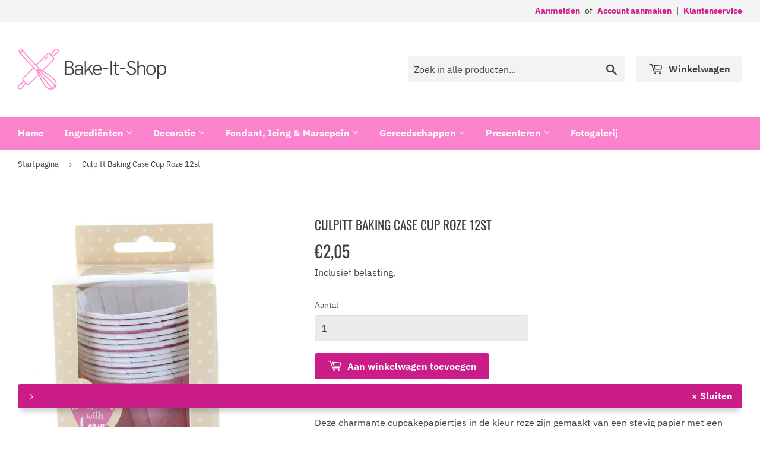

--- FILE ---
content_type: text/html; charset=utf-8
request_url: https://www.bake-it-shop.nl/products/culpitt-cupcake-prikkers-zeemeermin-24stuks-1
body_size: 24102
content:
<!doctype html>
<html class="no-touch no-js" lang="nl">
<head>
  <script>(function(H){H.className=H.className.replace(/\bno-js\b/,'js')})(document.documentElement)</script>
  <!-- Basic page needs ================================================== -->
  <meta charset="utf-8">
  <meta http-equiv="X-UA-Compatible" content="IE=edge,chrome=1">

  
  <link rel="shortcut icon" href="//www.bake-it-shop.nl/cdn/shop/files/favicon_32x32.png?v=1616582009" type="image/png" />
  

  <!-- Title and description ================================================== -->
  <title>
  Culpitt Baking Case Cup Roze 12st &ndash; Bake-It-Shop
  </title>

  
    <meta name="description" content="Deze charmante cupcakepapiertjes in de kleur roze zijn gemaakt van een stevig papier met een vetvrije afwerking, waardoor ze mooi van kleur blijven tijdens het bakken. Daarnaast zijn ze door hun stevigheid direct te gebruiken op een bakplaat, een aparte cupcake bakvorm is dus niet nodig!De baking cups hebben een doorsn">
  

  <!-- Product meta ================================================== -->
  <!-- /snippets/social-meta-tags.liquid -->




<meta property="og:site_name" content="Bake-It-Shop">
<meta property="og:url" content="https://www.bake-it-shop.nl/products/culpitt-cupcake-prikkers-zeemeermin-24stuks-1">
<meta property="og:title" content="Culpitt Baking Case Cup Roze 12st">
<meta property="og:type" content="product">
<meta property="og:description" content="Deze charmante cupcakepapiertjes in de kleur roze zijn gemaakt van een stevig papier met een vetvrije afwerking, waardoor ze mooi van kleur blijven tijdens het bakken. Daarnaast zijn ze door hun stevigheid direct te gebruiken op een bakplaat, een aparte cupcake bakvorm is dus niet nodig!De baking cups hebben een doorsn">

  <meta property="og:price:amount" content="2,05">
  <meta property="og:price:currency" content="EUR">

<meta property="og:image" content="http://www.bake-it-shop.nl/cdn/shop/products/culpitt-baking-case-cup-roze--12st_1200x1200.jpg?v=1647892456"><meta property="og:image" content="http://www.bake-it-shop.nl/cdn/shop/products/downloaden_1_1200x1200.jpg?v=1647892455">
<meta property="og:image:secure_url" content="https://www.bake-it-shop.nl/cdn/shop/products/culpitt-baking-case-cup-roze--12st_1200x1200.jpg?v=1647892456"><meta property="og:image:secure_url" content="https://www.bake-it-shop.nl/cdn/shop/products/downloaden_1_1200x1200.jpg?v=1647892455">


<meta name="twitter:card" content="summary_large_image">
<meta name="twitter:title" content="Culpitt Baking Case Cup Roze 12st">
<meta name="twitter:description" content="Deze charmante cupcakepapiertjes in de kleur roze zijn gemaakt van een stevig papier met een vetvrije afwerking, waardoor ze mooi van kleur blijven tijdens het bakken. Daarnaast zijn ze door hun stevigheid direct te gebruiken op een bakplaat, een aparte cupcake bakvorm is dus niet nodig!De baking cups hebben een doorsn">


  <!-- Helpers ================================================== -->
  <link rel="canonical" href="https://www.bake-it-shop.nl/products/culpitt-cupcake-prikkers-zeemeermin-24stuks-1">
  <meta name="viewport" content="width=device-width,initial-scale=1">

  <!-- CSS ================================================== -->
  <link href="//www.bake-it-shop.nl/cdn/shop/t/2/assets/theme.scss.css?v=15766771634642217451762535538" rel="stylesheet" type="text/css" media="all" />
  <link href="//www.bake-it-shop.nl/cdn/shop/t/2/assets/theme-customizations.scss.css?v=4332319115906074861612955191" rel="stylesheet" type="text/css" media="all" />

  <!-- Header hook for plugins ================================================== -->
  <script>window.performance && window.performance.mark && window.performance.mark('shopify.content_for_header.start');</script><meta id="shopify-digital-wallet" name="shopify-digital-wallet" content="/54237200559/digital_wallets/dialog">
<meta name="shopify-checkout-api-token" content="044ee5bdc550b8aefaff1d0eda2ec725">
<link rel="alternate" type="application/json+oembed" href="https://www.bake-it-shop.nl/products/culpitt-cupcake-prikkers-zeemeermin-24stuks-1.oembed">
<script async="async" src="/checkouts/internal/preloads.js?locale=nl-NL"></script>
<link rel="preconnect" href="https://shop.app" crossorigin="anonymous">
<script async="async" src="https://shop.app/checkouts/internal/preloads.js?locale=nl-NL&shop_id=54237200559" crossorigin="anonymous"></script>
<script id="apple-pay-shop-capabilities" type="application/json">{"shopId":54237200559,"countryCode":"NL","currencyCode":"EUR","merchantCapabilities":["supports3DS"],"merchantId":"gid:\/\/shopify\/Shop\/54237200559","merchantName":"Bake-It-Shop","requiredBillingContactFields":["postalAddress","email"],"requiredShippingContactFields":["postalAddress","email"],"shippingType":"shipping","supportedNetworks":["amex"],"total":{"type":"pending","label":"Bake-It-Shop","amount":"1.00"},"shopifyPaymentsEnabled":true,"supportsSubscriptions":false}</script>
<script id="shopify-features" type="application/json">{"accessToken":"044ee5bdc550b8aefaff1d0eda2ec725","betas":["rich-media-storefront-analytics"],"domain":"www.bake-it-shop.nl","predictiveSearch":true,"shopId":54237200559,"locale":"nl"}</script>
<script>var Shopify = Shopify || {};
Shopify.shop = "bake-it-shop.myshopify.com";
Shopify.locale = "nl";
Shopify.currency = {"active":"EUR","rate":"1.0"};
Shopify.country = "NL";
Shopify.theme = {"name":"Bake-It-Shop","id":119498178735,"schema_name":"Supply","schema_version":"9.2.1","theme_store_id":null,"role":"main"};
Shopify.theme.handle = "null";
Shopify.theme.style = {"id":null,"handle":null};
Shopify.cdnHost = "www.bake-it-shop.nl/cdn";
Shopify.routes = Shopify.routes || {};
Shopify.routes.root = "/";</script>
<script type="module">!function(o){(o.Shopify=o.Shopify||{}).modules=!0}(window);</script>
<script>!function(o){function n(){var o=[];function n(){o.push(Array.prototype.slice.apply(arguments))}return n.q=o,n}var t=o.Shopify=o.Shopify||{};t.loadFeatures=n(),t.autoloadFeatures=n()}(window);</script>
<script>
  window.ShopifyPay = window.ShopifyPay || {};
  window.ShopifyPay.apiHost = "shop.app\/pay";
  window.ShopifyPay.redirectState = null;
</script>
<script id="shop-js-analytics" type="application/json">{"pageType":"product"}</script>
<script defer="defer" async type="module" src="//www.bake-it-shop.nl/cdn/shopifycloud/shop-js/modules/v2/client.init-shop-cart-sync_BPkjDs8F.nl.esm.js"></script>
<script defer="defer" async type="module" src="//www.bake-it-shop.nl/cdn/shopifycloud/shop-js/modules/v2/chunk.common_CUxkH0kz.esm.js"></script>
<script type="module">
  await import("//www.bake-it-shop.nl/cdn/shopifycloud/shop-js/modules/v2/client.init-shop-cart-sync_BPkjDs8F.nl.esm.js");
await import("//www.bake-it-shop.nl/cdn/shopifycloud/shop-js/modules/v2/chunk.common_CUxkH0kz.esm.js");

  window.Shopify.SignInWithShop?.initShopCartSync?.({"fedCMEnabled":true,"windoidEnabled":true});

</script>
<script>
  window.Shopify = window.Shopify || {};
  if (!window.Shopify.featureAssets) window.Shopify.featureAssets = {};
  window.Shopify.featureAssets['shop-js'] = {"shop-cart-sync":["modules/v2/client.shop-cart-sync_Cya3b2Vp.nl.esm.js","modules/v2/chunk.common_CUxkH0kz.esm.js"],"init-windoid":["modules/v2/client.init-windoid_Bf_VdMzT.nl.esm.js","modules/v2/chunk.common_CUxkH0kz.esm.js"],"shop-cash-offers":["modules/v2/client.shop-cash-offers_DRervZsp.nl.esm.js","modules/v2/chunk.common_CUxkH0kz.esm.js","modules/v2/chunk.modal_Bu8pKCr1.esm.js"],"init-fed-cm":["modules/v2/client.init-fed-cm_CHRW8v1T.nl.esm.js","modules/v2/chunk.common_CUxkH0kz.esm.js"],"shop-toast-manager":["modules/v2/client.shop-toast-manager_DXAZiB0u.nl.esm.js","modules/v2/chunk.common_CUxkH0kz.esm.js"],"shop-button":["modules/v2/client.shop-button_Cs5cKwNd.nl.esm.js","modules/v2/chunk.common_CUxkH0kz.esm.js"],"avatar":["modules/v2/client.avatar_BTnouDA3.nl.esm.js"],"init-shop-email-lookup-coordinator":["modules/v2/client.init-shop-email-lookup-coordinator_DsGQ0_Mw.nl.esm.js","modules/v2/chunk.common_CUxkH0kz.esm.js"],"init-shop-cart-sync":["modules/v2/client.init-shop-cart-sync_BPkjDs8F.nl.esm.js","modules/v2/chunk.common_CUxkH0kz.esm.js"],"shop-login-button":["modules/v2/client.shop-login-button_CaluoRxq.nl.esm.js","modules/v2/chunk.common_CUxkH0kz.esm.js","modules/v2/chunk.modal_Bu8pKCr1.esm.js"],"pay-button":["modules/v2/client.pay-button_CHwRyMZj.nl.esm.js","modules/v2/chunk.common_CUxkH0kz.esm.js"],"init-shop-for-new-customer-accounts":["modules/v2/client.init-shop-for-new-customer-accounts_4ltJKEom.nl.esm.js","modules/v2/client.shop-login-button_CaluoRxq.nl.esm.js","modules/v2/chunk.common_CUxkH0kz.esm.js","modules/v2/chunk.modal_Bu8pKCr1.esm.js"],"init-customer-accounts-sign-up":["modules/v2/client.init-customer-accounts-sign-up_Bj-QPxbx.nl.esm.js","modules/v2/client.shop-login-button_CaluoRxq.nl.esm.js","modules/v2/chunk.common_CUxkH0kz.esm.js","modules/v2/chunk.modal_Bu8pKCr1.esm.js"],"shop-follow-button":["modules/v2/client.shop-follow-button_LiDYMlw2.nl.esm.js","modules/v2/chunk.common_CUxkH0kz.esm.js","modules/v2/chunk.modal_Bu8pKCr1.esm.js"],"checkout-modal":["modules/v2/client.checkout-modal_BaQKWXDm.nl.esm.js","modules/v2/chunk.common_CUxkH0kz.esm.js","modules/v2/chunk.modal_Bu8pKCr1.esm.js"],"init-customer-accounts":["modules/v2/client.init-customer-accounts_CTc2uKb5.nl.esm.js","modules/v2/client.shop-login-button_CaluoRxq.nl.esm.js","modules/v2/chunk.common_CUxkH0kz.esm.js","modules/v2/chunk.modal_Bu8pKCr1.esm.js"],"lead-capture":["modules/v2/client.lead-capture_CDrk6dOJ.nl.esm.js","modules/v2/chunk.common_CUxkH0kz.esm.js","modules/v2/chunk.modal_Bu8pKCr1.esm.js"],"shop-login":["modules/v2/client.shop-login_BtovzYZz.nl.esm.js","modules/v2/chunk.common_CUxkH0kz.esm.js","modules/v2/chunk.modal_Bu8pKCr1.esm.js"],"payment-terms":["modules/v2/client.payment-terms_CEs9s1xO.nl.esm.js","modules/v2/chunk.common_CUxkH0kz.esm.js","modules/v2/chunk.modal_Bu8pKCr1.esm.js"]};
</script>
<script id="__st">var __st={"a":54237200559,"offset":3600,"reqid":"5dc125af-154c-42eb-845a-27ed777acc4c-1762767573","pageurl":"www.bake-it-shop.nl\/products\/culpitt-cupcake-prikkers-zeemeermin-24stuks-1","u":"6b74ad09453c","p":"product","rtyp":"product","rid":7188401389743};</script>
<script>window.ShopifyPaypalV4VisibilityTracking = true;</script>
<script id="captcha-bootstrap">!function(){'use strict';const t='contact',e='account',n='new_comment',o=[[t,t],['blogs',n],['comments',n],[t,'customer']],c=[[e,'customer_login'],[e,'guest_login'],[e,'recover_customer_password'],[e,'create_customer']],r=t=>t.map((([t,e])=>`form[action*='/${t}']:not([data-nocaptcha='true']) input[name='form_type'][value='${e}']`)).join(','),a=t=>()=>t?[...document.querySelectorAll(t)].map((t=>t.form)):[];function s(){const t=[...o],e=r(t);return a(e)}const i='password',u='form_key',d=['recaptcha-v3-token','g-recaptcha-response','h-captcha-response',i],f=()=>{try{return window.sessionStorage}catch{return}},m='__shopify_v',_=t=>t.elements[u];function p(t,e,n=!1){try{const o=window.sessionStorage,c=JSON.parse(o.getItem(e)),{data:r}=function(t){const{data:e,action:n}=t;return t[m]||n?{data:e,action:n}:{data:t,action:n}}(c);for(const[e,n]of Object.entries(r))t.elements[e]&&(t.elements[e].value=n);n&&o.removeItem(e)}catch(o){console.error('form repopulation failed',{error:o})}}const l='form_type',E='cptcha';function T(t){t.dataset[E]=!0}const w=window,h=w.document,L='Shopify',v='ce_forms',y='captcha';let A=!1;((t,e)=>{const n=(g='f06e6c50-85a8-45c8-87d0-21a2b65856fe',I='https://cdn.shopify.com/shopifycloud/storefront-forms-hcaptcha/ce_storefront_forms_captcha_hcaptcha.v1.5.2.iife.js',D={infoText:'Beschermd door hCaptcha',privacyText:'Privacy',termsText:'Voorwaarden'},(t,e,n)=>{const o=w[L][v],c=o.bindForm;if(c)return c(t,g,e,D).then(n);var r;o.q.push([[t,g,e,D],n]),r=I,A||(h.body.append(Object.assign(h.createElement('script'),{id:'captcha-provider',async:!0,src:r})),A=!0)});var g,I,D;w[L]=w[L]||{},w[L][v]=w[L][v]||{},w[L][v].q=[],w[L][y]=w[L][y]||{},w[L][y].protect=function(t,e){n(t,void 0,e),T(t)},Object.freeze(w[L][y]),function(t,e,n,w,h,L){const[v,y,A,g]=function(t,e,n){const i=e?o:[],u=t?c:[],d=[...i,...u],f=r(d),m=r(i),_=r(d.filter((([t,e])=>n.includes(e))));return[a(f),a(m),a(_),s()]}(w,h,L),I=t=>{const e=t.target;return e instanceof HTMLFormElement?e:e&&e.form},D=t=>v().includes(t);t.addEventListener('submit',(t=>{const e=I(t);if(!e)return;const n=D(e)&&!e.dataset.hcaptchaBound&&!e.dataset.recaptchaBound,o=_(e),c=g().includes(e)&&(!o||!o.value);(n||c)&&t.preventDefault(),c&&!n&&(function(t){try{if(!f())return;!function(t){const e=f();if(!e)return;const n=_(t);if(!n)return;const o=n.value;o&&e.removeItem(o)}(t);const e=Array.from(Array(32),(()=>Math.random().toString(36)[2])).join('');!function(t,e){_(t)||t.append(Object.assign(document.createElement('input'),{type:'hidden',name:u})),t.elements[u].value=e}(t,e),function(t,e){const n=f();if(!n)return;const o=[...t.querySelectorAll(`input[type='${i}']`)].map((({name:t})=>t)),c=[...d,...o],r={};for(const[a,s]of new FormData(t).entries())c.includes(a)||(r[a]=s);n.setItem(e,JSON.stringify({[m]:1,action:t.action,data:r}))}(t,e)}catch(e){console.error('failed to persist form',e)}}(e),e.submit())}));const S=(t,e)=>{t&&!t.dataset[E]&&(n(t,e.some((e=>e===t))),T(t))};for(const o of['focusin','change'])t.addEventListener(o,(t=>{const e=I(t);D(e)&&S(e,y())}));const B=e.get('form_key'),M=e.get(l),P=B&&M;t.addEventListener('DOMContentLoaded',(()=>{const t=y();if(P)for(const e of t)e.elements[l].value===M&&p(e,B);[...new Set([...A(),...v().filter((t=>'true'===t.dataset.shopifyCaptcha))])].forEach((e=>S(e,t)))}))}(h,new URLSearchParams(w.location.search),n,t,e,['guest_login'])})(!0,!0)}();</script>
<script integrity="sha256-52AcMU7V7pcBOXWImdc/TAGTFKeNjmkeM1Pvks/DTgc=" data-source-attribution="shopify.loadfeatures" defer="defer" src="//www.bake-it-shop.nl/cdn/shopifycloud/storefront/assets/storefront/load_feature-81c60534.js" crossorigin="anonymous"></script>
<script crossorigin="anonymous" defer="defer" src="//www.bake-it-shop.nl/cdn/shopifycloud/storefront/assets/shopify_pay/storefront-65b4c6d7.js?v=20250812"></script>
<script data-source-attribution="shopify.dynamic_checkout.dynamic.init">var Shopify=Shopify||{};Shopify.PaymentButton=Shopify.PaymentButton||{isStorefrontPortableWallets:!0,init:function(){window.Shopify.PaymentButton.init=function(){};var t=document.createElement("script");t.src="https://www.bake-it-shop.nl/cdn/shopifycloud/portable-wallets/latest/portable-wallets.nl.js",t.type="module",document.head.appendChild(t)}};
</script>
<script data-source-attribution="shopify.dynamic_checkout.buyer_consent">
  function portableWalletsHideBuyerConsent(e){var t=document.getElementById("shopify-buyer-consent"),n=document.getElementById("shopify-subscription-policy-button");t&&n&&(t.classList.add("hidden"),t.setAttribute("aria-hidden","true"),n.removeEventListener("click",e))}function portableWalletsShowBuyerConsent(e){var t=document.getElementById("shopify-buyer-consent"),n=document.getElementById("shopify-subscription-policy-button");t&&n&&(t.classList.remove("hidden"),t.removeAttribute("aria-hidden"),n.addEventListener("click",e))}window.Shopify?.PaymentButton&&(window.Shopify.PaymentButton.hideBuyerConsent=portableWalletsHideBuyerConsent,window.Shopify.PaymentButton.showBuyerConsent=portableWalletsShowBuyerConsent);
</script>
<script data-source-attribution="shopify.dynamic_checkout.cart.bootstrap">document.addEventListener("DOMContentLoaded",(function(){function t(){return document.querySelector("shopify-accelerated-checkout-cart, shopify-accelerated-checkout")}if(t())Shopify.PaymentButton.init();else{new MutationObserver((function(e,n){t()&&(Shopify.PaymentButton.init(),n.disconnect())})).observe(document.body,{childList:!0,subtree:!0})}}));
</script>
<link id="shopify-accelerated-checkout-styles" rel="stylesheet" media="screen" href="https://www.bake-it-shop.nl/cdn/shopifycloud/portable-wallets/latest/accelerated-checkout-backwards-compat.css" crossorigin="anonymous">
<style id="shopify-accelerated-checkout-cart">
        #shopify-buyer-consent {
  margin-top: 1em;
  display: inline-block;
  width: 100%;
}

#shopify-buyer-consent.hidden {
  display: none;
}

#shopify-subscription-policy-button {
  background: none;
  border: none;
  padding: 0;
  text-decoration: underline;
  font-size: inherit;
  cursor: pointer;
}

#shopify-subscription-policy-button::before {
  box-shadow: none;
}

      </style>

<script>window.performance && window.performance.mark && window.performance.mark('shopify.content_for_header.end');</script>

  
  

  <script src="//www.bake-it-shop.nl/cdn/shop/t/2/assets/jquery-2.2.3.min.js?v=58211863146907186831612955173" type="text/javascript"></script>

  <script src="//www.bake-it-shop.nl/cdn/shop/t/2/assets/lazysizes.min.js?v=8147953233334221341612955174" async="async"></script>
  <script src="//www.bake-it-shop.nl/cdn/shop/t/2/assets/vendor.js?v=106177282645720727331612955177" defer="defer"></script>
  <script src="//www.bake-it-shop.nl/cdn/shop/t/2/assets/theme.js?v=154539934853351980911612955191" defer="defer"></script>


<link href="https://monorail-edge.shopifysvc.com" rel="dns-prefetch">
<script>(function(){if ("sendBeacon" in navigator && "performance" in window) {try {var session_token_from_headers = performance.getEntriesByType('navigation')[0].serverTiming.find(x => x.name == '_s').description;} catch {var session_token_from_headers = undefined;}var session_cookie_matches = document.cookie.match(/_shopify_s=([^;]*)/);var session_token_from_cookie = session_cookie_matches && session_cookie_matches.length === 2 ? session_cookie_matches[1] : "";var session_token = session_token_from_headers || session_token_from_cookie || "";function handle_abandonment_event(e) {var entries = performance.getEntries().filter(function(entry) {return /monorail-edge.shopifysvc.com/.test(entry.name);});if (!window.abandonment_tracked && entries.length === 0) {window.abandonment_tracked = true;var currentMs = Date.now();var navigation_start = performance.timing.navigationStart;var payload = {shop_id: 54237200559,url: window.location.href,navigation_start,duration: currentMs - navigation_start,session_token,page_type: "product"};window.navigator.sendBeacon("https://monorail-edge.shopifysvc.com/v1/produce", JSON.stringify({schema_id: "online_store_buyer_site_abandonment/1.1",payload: payload,metadata: {event_created_at_ms: currentMs,event_sent_at_ms: currentMs}}));}}window.addEventListener('pagehide', handle_abandonment_event);}}());</script>
<script id="web-pixels-manager-setup">(function e(e,d,r,n,o){if(void 0===o&&(o={}),!Boolean(null===(a=null===(i=window.Shopify)||void 0===i?void 0:i.analytics)||void 0===a?void 0:a.replayQueue)){var i,a;window.Shopify=window.Shopify||{};var t=window.Shopify;t.analytics=t.analytics||{};var s=t.analytics;s.replayQueue=[],s.publish=function(e,d,r){return s.replayQueue.push([e,d,r]),!0};try{self.performance.mark("wpm:start")}catch(e){}var l=function(){var e={modern:/Edge?\/(1{2}[4-9]|1[2-9]\d|[2-9]\d{2}|\d{4,})\.\d+(\.\d+|)|Firefox\/(1{2}[4-9]|1[2-9]\d|[2-9]\d{2}|\d{4,})\.\d+(\.\d+|)|Chrom(ium|e)\/(9{2}|\d{3,})\.\d+(\.\d+|)|(Maci|X1{2}).+ Version\/(15\.\d+|(1[6-9]|[2-9]\d|\d{3,})\.\d+)([,.]\d+|)( \(\w+\)|)( Mobile\/\w+|) Safari\/|Chrome.+OPR\/(9{2}|\d{3,})\.\d+\.\d+|(CPU[ +]OS|iPhone[ +]OS|CPU[ +]iPhone|CPU IPhone OS|CPU iPad OS)[ +]+(15[._]\d+|(1[6-9]|[2-9]\d|\d{3,})[._]\d+)([._]\d+|)|Android:?[ /-](13[3-9]|1[4-9]\d|[2-9]\d{2}|\d{4,})(\.\d+|)(\.\d+|)|Android.+Firefox\/(13[5-9]|1[4-9]\d|[2-9]\d{2}|\d{4,})\.\d+(\.\d+|)|Android.+Chrom(ium|e)\/(13[3-9]|1[4-9]\d|[2-9]\d{2}|\d{4,})\.\d+(\.\d+|)|SamsungBrowser\/([2-9]\d|\d{3,})\.\d+/,legacy:/Edge?\/(1[6-9]|[2-9]\d|\d{3,})\.\d+(\.\d+|)|Firefox\/(5[4-9]|[6-9]\d|\d{3,})\.\d+(\.\d+|)|Chrom(ium|e)\/(5[1-9]|[6-9]\d|\d{3,})\.\d+(\.\d+|)([\d.]+$|.*Safari\/(?![\d.]+ Edge\/[\d.]+$))|(Maci|X1{2}).+ Version\/(10\.\d+|(1[1-9]|[2-9]\d|\d{3,})\.\d+)([,.]\d+|)( \(\w+\)|)( Mobile\/\w+|) Safari\/|Chrome.+OPR\/(3[89]|[4-9]\d|\d{3,})\.\d+\.\d+|(CPU[ +]OS|iPhone[ +]OS|CPU[ +]iPhone|CPU IPhone OS|CPU iPad OS)[ +]+(10[._]\d+|(1[1-9]|[2-9]\d|\d{3,})[._]\d+)([._]\d+|)|Android:?[ /-](13[3-9]|1[4-9]\d|[2-9]\d{2}|\d{4,})(\.\d+|)(\.\d+|)|Mobile Safari.+OPR\/([89]\d|\d{3,})\.\d+\.\d+|Android.+Firefox\/(13[5-9]|1[4-9]\d|[2-9]\d{2}|\d{4,})\.\d+(\.\d+|)|Android.+Chrom(ium|e)\/(13[3-9]|1[4-9]\d|[2-9]\d{2}|\d{4,})\.\d+(\.\d+|)|Android.+(UC? ?Browser|UCWEB|U3)[ /]?(15\.([5-9]|\d{2,})|(1[6-9]|[2-9]\d|\d{3,})\.\d+)\.\d+|SamsungBrowser\/(5\.\d+|([6-9]|\d{2,})\.\d+)|Android.+MQ{2}Browser\/(14(\.(9|\d{2,})|)|(1[5-9]|[2-9]\d|\d{3,})(\.\d+|))(\.\d+|)|K[Aa][Ii]OS\/(3\.\d+|([4-9]|\d{2,})\.\d+)(\.\d+|)/},d=e.modern,r=e.legacy,n=navigator.userAgent;return n.match(d)?"modern":n.match(r)?"legacy":"unknown"}(),u="modern"===l?"modern":"legacy",c=(null!=n?n:{modern:"",legacy:""})[u],f=function(e){return[e.baseUrl,"/wpm","/b",e.hashVersion,"modern"===e.buildTarget?"m":"l",".js"].join("")}({baseUrl:d,hashVersion:r,buildTarget:u}),m=function(e){var d=e.version,r=e.bundleTarget,n=e.surface,o=e.pageUrl,i=e.monorailEndpoint;return{emit:function(e){var a=e.status,t=e.errorMsg,s=(new Date).getTime(),l=JSON.stringify({metadata:{event_sent_at_ms:s},events:[{schema_id:"web_pixels_manager_load/3.1",payload:{version:d,bundle_target:r,page_url:o,status:a,surface:n,error_msg:t},metadata:{event_created_at_ms:s}}]});if(!i)return console&&console.warn&&console.warn("[Web Pixels Manager] No Monorail endpoint provided, skipping logging."),!1;try{return self.navigator.sendBeacon.bind(self.navigator)(i,l)}catch(e){}var u=new XMLHttpRequest;try{return u.open("POST",i,!0),u.setRequestHeader("Content-Type","text/plain"),u.send(l),!0}catch(e){return console&&console.warn&&console.warn("[Web Pixels Manager] Got an unhandled error while logging to Monorail."),!1}}}}({version:r,bundleTarget:l,surface:e.surface,pageUrl:self.location.href,monorailEndpoint:e.monorailEndpoint});try{o.browserTarget=l,function(e){var d=e.src,r=e.async,n=void 0===r||r,o=e.onload,i=e.onerror,a=e.sri,t=e.scriptDataAttributes,s=void 0===t?{}:t,l=document.createElement("script"),u=document.querySelector("head"),c=document.querySelector("body");if(l.async=n,l.src=d,a&&(l.integrity=a,l.crossOrigin="anonymous"),s)for(var f in s)if(Object.prototype.hasOwnProperty.call(s,f))try{l.dataset[f]=s[f]}catch(e){}if(o&&l.addEventListener("load",o),i&&l.addEventListener("error",i),u)u.appendChild(l);else{if(!c)throw new Error("Did not find a head or body element to append the script");c.appendChild(l)}}({src:f,async:!0,onload:function(){if(!function(){var e,d;return Boolean(null===(d=null===(e=window.Shopify)||void 0===e?void 0:e.analytics)||void 0===d?void 0:d.initialized)}()){var d=window.webPixelsManager.init(e)||void 0;if(d){var r=window.Shopify.analytics;r.replayQueue.forEach((function(e){var r=e[0],n=e[1],o=e[2];d.publishCustomEvent(r,n,o)})),r.replayQueue=[],r.publish=d.publishCustomEvent,r.visitor=d.visitor,r.initialized=!0}}},onerror:function(){return m.emit({status:"failed",errorMsg:"".concat(f," has failed to load")})},sri:function(e){var d=/^sha384-[A-Za-z0-9+/=]+$/;return"string"==typeof e&&d.test(e)}(c)?c:"",scriptDataAttributes:o}),m.emit({status:"loading"})}catch(e){m.emit({status:"failed",errorMsg:(null==e?void 0:e.message)||"Unknown error"})}}})({shopId: 54237200559,storefrontBaseUrl: "https://www.bake-it-shop.nl",extensionsBaseUrl: "https://extensions.shopifycdn.com/cdn/shopifycloud/web-pixels-manager",monorailEndpoint: "https://monorail-edge.shopifysvc.com/unstable/produce_batch",surface: "storefront-renderer",enabledBetaFlags: ["2dca8a86"],webPixelsConfigList: [{"id":"shopify-app-pixel","configuration":"{}","eventPayloadVersion":"v1","runtimeContext":"STRICT","scriptVersion":"0450","apiClientId":"shopify-pixel","type":"APP","privacyPurposes":["ANALYTICS","MARKETING"]},{"id":"shopify-custom-pixel","eventPayloadVersion":"v1","runtimeContext":"LAX","scriptVersion":"0450","apiClientId":"shopify-pixel","type":"CUSTOM","privacyPurposes":["ANALYTICS","MARKETING"]}],isMerchantRequest: false,initData: {"shop":{"name":"Bake-It-Shop","paymentSettings":{"currencyCode":"EUR"},"myshopifyDomain":"bake-it-shop.myshopify.com","countryCode":"NL","storefrontUrl":"https:\/\/www.bake-it-shop.nl"},"customer":null,"cart":null,"checkout":null,"productVariants":[{"price":{"amount":2.05,"currencyCode":"EUR"},"product":{"title":"Culpitt Baking Case Cup Roze 12st","vendor":"Culpitt","id":"7188401389743","untranslatedTitle":"Culpitt Baking Case Cup Roze 12st","url":"\/products\/culpitt-cupcake-prikkers-zeemeermin-24stuks-1","type":"Baking Cups"},"id":"41437903257775","image":{"src":"\/\/www.bake-it-shop.nl\/cdn\/shop\/products\/culpitt-baking-case-cup-roze--12st.jpg?v=1647892456"},"sku":"50165","title":"Default Title","untranslatedTitle":"Default Title"}],"purchasingCompany":null},},"https://www.bake-it-shop.nl/cdn","ae1676cfwd2530674p4253c800m34e853cb",{"modern":"","legacy":""},{"shopId":"54237200559","storefrontBaseUrl":"https:\/\/www.bake-it-shop.nl","extensionBaseUrl":"https:\/\/extensions.shopifycdn.com\/cdn\/shopifycloud\/web-pixels-manager","surface":"storefront-renderer","enabledBetaFlags":"[\"2dca8a86\"]","isMerchantRequest":"false","hashVersion":"ae1676cfwd2530674p4253c800m34e853cb","publish":"custom","events":"[[\"page_viewed\",{}],[\"product_viewed\",{\"productVariant\":{\"price\":{\"amount\":2.05,\"currencyCode\":\"EUR\"},\"product\":{\"title\":\"Culpitt Baking Case Cup Roze 12st\",\"vendor\":\"Culpitt\",\"id\":\"7188401389743\",\"untranslatedTitle\":\"Culpitt Baking Case Cup Roze 12st\",\"url\":\"\/products\/culpitt-cupcake-prikkers-zeemeermin-24stuks-1\",\"type\":\"Baking Cups\"},\"id\":\"41437903257775\",\"image\":{\"src\":\"\/\/www.bake-it-shop.nl\/cdn\/shop\/products\/culpitt-baking-case-cup-roze--12st.jpg?v=1647892456\"},\"sku\":\"50165\",\"title\":\"Default Title\",\"untranslatedTitle\":\"Default Title\"}}]]"});</script><script>
  window.ShopifyAnalytics = window.ShopifyAnalytics || {};
  window.ShopifyAnalytics.meta = window.ShopifyAnalytics.meta || {};
  window.ShopifyAnalytics.meta.currency = 'EUR';
  var meta = {"product":{"id":7188401389743,"gid":"gid:\/\/shopify\/Product\/7188401389743","vendor":"Culpitt","type":"Baking Cups","variants":[{"id":41437903257775,"price":205,"name":"Culpitt Baking Case Cup Roze 12st","public_title":null,"sku":"50165"}],"remote":false},"page":{"pageType":"product","resourceType":"product","resourceId":7188401389743}};
  for (var attr in meta) {
    window.ShopifyAnalytics.meta[attr] = meta[attr];
  }
</script>
<script class="analytics">
  (function () {
    var customDocumentWrite = function(content) {
      var jquery = null;

      if (window.jQuery) {
        jquery = window.jQuery;
      } else if (window.Checkout && window.Checkout.$) {
        jquery = window.Checkout.$;
      }

      if (jquery) {
        jquery('body').append(content);
      }
    };

    var hasLoggedConversion = function(token) {
      if (token) {
        return document.cookie.indexOf('loggedConversion=' + token) !== -1;
      }
      return false;
    }

    var setCookieIfConversion = function(token) {
      if (token) {
        var twoMonthsFromNow = new Date(Date.now());
        twoMonthsFromNow.setMonth(twoMonthsFromNow.getMonth() + 2);

        document.cookie = 'loggedConversion=' + token + '; expires=' + twoMonthsFromNow;
      }
    }

    var trekkie = window.ShopifyAnalytics.lib = window.trekkie = window.trekkie || [];
    if (trekkie.integrations) {
      return;
    }
    trekkie.methods = [
      'identify',
      'page',
      'ready',
      'track',
      'trackForm',
      'trackLink'
    ];
    trekkie.factory = function(method) {
      return function() {
        var args = Array.prototype.slice.call(arguments);
        args.unshift(method);
        trekkie.push(args);
        return trekkie;
      };
    };
    for (var i = 0; i < trekkie.methods.length; i++) {
      var key = trekkie.methods[i];
      trekkie[key] = trekkie.factory(key);
    }
    trekkie.load = function(config) {
      trekkie.config = config || {};
      trekkie.config.initialDocumentCookie = document.cookie;
      var first = document.getElementsByTagName('script')[0];
      var script = document.createElement('script');
      script.type = 'text/javascript';
      script.onerror = function(e) {
        var scriptFallback = document.createElement('script');
        scriptFallback.type = 'text/javascript';
        scriptFallback.onerror = function(error) {
                var Monorail = {
      produce: function produce(monorailDomain, schemaId, payload) {
        var currentMs = new Date().getTime();
        var event = {
          schema_id: schemaId,
          payload: payload,
          metadata: {
            event_created_at_ms: currentMs,
            event_sent_at_ms: currentMs
          }
        };
        return Monorail.sendRequest("https://" + monorailDomain + "/v1/produce", JSON.stringify(event));
      },
      sendRequest: function sendRequest(endpointUrl, payload) {
        // Try the sendBeacon API
        if (window && window.navigator && typeof window.navigator.sendBeacon === 'function' && typeof window.Blob === 'function' && !Monorail.isIos12()) {
          var blobData = new window.Blob([payload], {
            type: 'text/plain'
          });

          if (window.navigator.sendBeacon(endpointUrl, blobData)) {
            return true;
          } // sendBeacon was not successful

        } // XHR beacon

        var xhr = new XMLHttpRequest();

        try {
          xhr.open('POST', endpointUrl);
          xhr.setRequestHeader('Content-Type', 'text/plain');
          xhr.send(payload);
        } catch (e) {
          console.log(e);
        }

        return false;
      },
      isIos12: function isIos12() {
        return window.navigator.userAgent.lastIndexOf('iPhone; CPU iPhone OS 12_') !== -1 || window.navigator.userAgent.lastIndexOf('iPad; CPU OS 12_') !== -1;
      }
    };
    Monorail.produce('monorail-edge.shopifysvc.com',
      'trekkie_storefront_load_errors/1.1',
      {shop_id: 54237200559,
      theme_id: 119498178735,
      app_name: "storefront",
      context_url: window.location.href,
      source_url: "//www.bake-it-shop.nl/cdn/s/trekkie.storefront.308893168db1679b4a9f8a086857af995740364f.min.js"});

        };
        scriptFallback.async = true;
        scriptFallback.src = '//www.bake-it-shop.nl/cdn/s/trekkie.storefront.308893168db1679b4a9f8a086857af995740364f.min.js';
        first.parentNode.insertBefore(scriptFallback, first);
      };
      script.async = true;
      script.src = '//www.bake-it-shop.nl/cdn/s/trekkie.storefront.308893168db1679b4a9f8a086857af995740364f.min.js';
      first.parentNode.insertBefore(script, first);
    };
    trekkie.load(
      {"Trekkie":{"appName":"storefront","development":false,"defaultAttributes":{"shopId":54237200559,"isMerchantRequest":null,"themeId":119498178735,"themeCityHash":"6643433645848481353","contentLanguage":"nl","currency":"EUR","eventMetadataId":"84b00d20-16fd-4949-a901-5cacfab5e5a7"},"isServerSideCookieWritingEnabled":true,"monorailRegion":"shop_domain","enabledBetaFlags":["f0df213a"]},"Session Attribution":{},"S2S":{"facebookCapiEnabled":false,"source":"trekkie-storefront-renderer","apiClientId":580111}}
    );

    var loaded = false;
    trekkie.ready(function() {
      if (loaded) return;
      loaded = true;

      window.ShopifyAnalytics.lib = window.trekkie;

      var originalDocumentWrite = document.write;
      document.write = customDocumentWrite;
      try { window.ShopifyAnalytics.merchantGoogleAnalytics.call(this); } catch(error) {};
      document.write = originalDocumentWrite;

      window.ShopifyAnalytics.lib.page(null,{"pageType":"product","resourceType":"product","resourceId":7188401389743,"shopifyEmitted":true});

      var match = window.location.pathname.match(/checkouts\/(.+)\/(thank_you|post_purchase)/)
      var token = match? match[1]: undefined;
      if (!hasLoggedConversion(token)) {
        setCookieIfConversion(token);
        window.ShopifyAnalytics.lib.track("Viewed Product",{"currency":"EUR","variantId":41437903257775,"productId":7188401389743,"productGid":"gid:\/\/shopify\/Product\/7188401389743","name":"Culpitt Baking Case Cup Roze 12st","price":"2.05","sku":"50165","brand":"Culpitt","variant":null,"category":"Baking Cups","nonInteraction":true,"remote":false},undefined,undefined,{"shopifyEmitted":true});
      window.ShopifyAnalytics.lib.track("monorail:\/\/trekkie_storefront_viewed_product\/1.1",{"currency":"EUR","variantId":41437903257775,"productId":7188401389743,"productGid":"gid:\/\/shopify\/Product\/7188401389743","name":"Culpitt Baking Case Cup Roze 12st","price":"2.05","sku":"50165","brand":"Culpitt","variant":null,"category":"Baking Cups","nonInteraction":true,"remote":false,"referer":"https:\/\/www.bake-it-shop.nl\/products\/culpitt-cupcake-prikkers-zeemeermin-24stuks-1"});
      }
    });


        var eventsListenerScript = document.createElement('script');
        eventsListenerScript.async = true;
        eventsListenerScript.src = "//www.bake-it-shop.nl/cdn/shopifycloud/storefront/assets/shop_events_listener-3da45d37.js";
        document.getElementsByTagName('head')[0].appendChild(eventsListenerScript);

})();</script>
<script
  defer
  src="https://www.bake-it-shop.nl/cdn/shopifycloud/perf-kit/shopify-perf-kit-2.1.2.min.js"
  data-application="storefront-renderer"
  data-shop-id="54237200559"
  data-render-region="gcp-us-east1"
  data-page-type="product"
  data-theme-instance-id="119498178735"
  data-theme-name="Supply"
  data-theme-version="9.2.1"
  data-monorail-region="shop_domain"
  data-resource-timing-sampling-rate="10"
  data-shs="true"
  data-shs-beacon="true"
  data-shs-export-with-fetch="true"
  data-shs-logs-sample-rate="1"
></script>
</head>

<body id="culpitt-baking-case-cup-roze-12st" class="template-product">

  <div id="shopify-section-header" class="shopify-section header-section">
<div class="announcement" style="display: none;">
  <div class="wrapper">
    <div class="toast">
      <span></span>
      
      <a class="read-more" href="/pages/onze-winkel"> <span class="icon icon-arrow-right"></span></a>
      
      <a href="#" class="close">&times; Sluiten</a>
      <div class="clear"></div>
    </div>
  </div>
</div>
<script>
  function hideToast() {
    $(".announcement").fadeOut();
  }
  
  function showToast() {
    $(".announcement").fadeIn();
  }

  $(window).load(function() {
    if (sessionStorage.getItem('close-announcement') == 'true') {
      $('.announcement').hide();
    } else {
      showToast();
    }
  });
  
  $(".announcement .close").on({
    "click": function(e){
      e.preventDefault();
      sessionStorage.setItem('close-announcement','true');
      hideToast();
    }
  });
</script>

<div class="top-bar" id="topBar">
  <div class="wrapper">
	<p><span class="icon icon-check"><span></p>
    
    <div class="site-header--text-links">
    
      <span class="site-header--meta-links medium-down--hide">

        
        <a href="/account/login" id="customer_login_link">Aanmelden</a>
        <span class="site-header--spacer">of</span>
        <a href="/account/register" id="customer_register_link">Account aanmaken</a> <span class="site-header--spacer">|</span>
        
        <a href="/pages/klantenservice">Klantenservice</a>

      </span>

    </div>
  </div>
</div>
<header class="site-header" role="banner" data-section-id="header" data-section-type="header-section">
  <div class="wrapper">
    <div class="grid--full">
      <div class="grid-item large--one-half">
        
          <div class="h1 header-logo" itemscope itemtype="http://schema.org/Organization">
        
          
          

          <a href="/" itemprop="url">
            <div class="lazyload__image-wrapper no-js header-logo__image" style="max-width:250px;">
              <div style="padding-top:27.800829875518673%;">
                <img class="lazyload js"
                  data-src="//www.bake-it-shop.nl/cdn/shop/files/logo-bake-it-shop_354e5233-1564-4018-87b1-d989f5d041b9_{width}x.png?v=1614276040"
                  data-widths="[180, 360, 540, 720, 900, 1080, 1296, 1512, 1728, 2048]"
                  data-aspectratio="3.5970149253731343"
                  data-sizes="auto"
                  alt="Bake-It-Shop"
                  style="width:250px;">
              </div>
            </div>
            <noscript>
              
              <img src="//www.bake-it-shop.nl/cdn/shop/files/logo-bake-it-shop_354e5233-1564-4018-87b1-d989f5d041b9_250x.png?v=1614276040"
                srcset="//www.bake-it-shop.nl/cdn/shop/files/logo-bake-it-shop_354e5233-1564-4018-87b1-d989f5d041b9_250x.png?v=1614276040 1x, //www.bake-it-shop.nl/cdn/shop/files/logo-bake-it-shop_354e5233-1564-4018-87b1-d989f5d041b9_250x@2x.png?v=1614276040 2x"
                alt="Bake-It-Shop"
                itemprop="logo"
                style="max-width:250px;">
            </noscript>
          </a>
          
        
          </div>
        
      </div>

      <div class="grid-item large--one-half text-center large--text-right">
        <form action="/search" method="get" class="search-bar" role="search">
  <input type="hidden" name="type" value="product">

  <input type="search" name="q" value="" placeholder="Zoek in alle producten..." aria-label="Zoek in alle producten...">
  <button type="submit" class="search-bar--submit icon-fallback-text">
    <span class="icon icon-search" aria-hidden="true"></span>
    <span class="fallback-text">Zoeken</span>
  </button>
</form>


        <a href="/cart" class="header-cart-btn cart-toggle">
          <span class="icon icon-cart"></span>
          Winkelwagen <span class="cart-count cart-badge--desktop hidden-count">0</span>
        </a>
      </div>
    </div>

  </div>
</header>

<div id="mobileNavBar">
  <div class="display-table-cell">
    <button class="menu-toggle mobileNavBar-link" aria-controls="navBar" aria-expanded="false"><span class="icon icon-hamburger" aria-hidden="true"></span>Menu</button>
  </div>
  <div class="display-table-cell">
    <a href="/cart" class="cart-toggle mobileNavBar-link">
      <span class="icon icon-cart"></span>
      Winkelwagen <span class="cart-count hidden-count">0</span>
    </a>
  </div>
</div>

<nav class="nav-bar" id="navBar" role="navigation">
  <div class="wrapper">
    <form action="/search" method="get" class="search-bar" role="search">
  <input type="hidden" name="type" value="product">

  <input type="search" name="q" value="" placeholder="Zoek in alle producten..." aria-label="Zoek in alle producten...">
  <button type="submit" class="search-bar--submit icon-fallback-text">
    <span class="icon icon-search" aria-hidden="true"></span>
    <span class="fallback-text">Zoeken</span>
  </button>
</form>

    <ul class="mobile-nav" id="MobileNav">
  
  
    
      <li>
        <a
          href="/"
          class="mobile-nav--link"
          data-meganav-type="child"
          >
            Home
        </a>
      </li>
    
  
    
      
      <li
        class="mobile-nav--has-dropdown "
        aria-haspopup="true">
        <a
          href="/collections/ingredienten"
          class="mobile-nav--link"
          data-meganav-type="parent"
          >
            Ingrediënten
        </a>
        <button class="icon icon-arrow-down mobile-nav--button"
          aria-expanded="false"
          aria-label="Ingrediënten Menu">
        </button>
        <ul
          id="MenuParent-2"
          class="mobile-nav--dropdown "
          data-meganav-dropdown>
          
            
              <li>
                <a
                  href="/collections/kleurstoffen"
                  class="mobile-nav--link"
                  data-meganav-type="child"
                  >
                    Kleurstoffen
                </a>
              </li>
            
          
            
              <li>
                <a
                  href="/collections/hulpstoffen"
                  class="mobile-nav--link"
                  data-meganav-type="child"
                  >
                    Hulpstoffen
                </a>
              </li>
            
          
            
              <li>
                <a
                  href="/collections/eetbaar-kant-lace"
                  class="mobile-nav--link"
                  data-meganav-type="child"
                  >
                    Eetbaar kant (lace)
                </a>
              </li>
            
          
            
              <li>
                <a
                  href="/collections/bakpoeders"
                  class="mobile-nav--link"
                  data-meganav-type="child"
                  >
                    Bakpoeders
                </a>
              </li>
            
          
            
              <li>
                <a
                  href="/collections/bakmixen"
                  class="mobile-nav--link"
                  data-meganav-type="child"
                  >
                    Bakmixen
                </a>
              </li>
            
          
            
              <li>
                <a
                  href="/collections/candy-melts-chocolade"
                  class="mobile-nav--link"
                  data-meganav-type="child"
                  >
                    Candy melts &amp; chocolade
                </a>
              </li>
            
          
            
              <li>
                <a
                  href="/collections/mixen-voor-vullen-toppings"
                  class="mobile-nav--link"
                  data-meganav-type="child"
                  >
                    Mixen voor vullen &amp; toppings
                </a>
              </li>
            
          
            
              <li>
                <a
                  href="/collections/smaakstoffen"
                  class="mobile-nav--link"
                  data-meganav-type="child"
                  >
                    Smaakstoffen
                </a>
              </li>
            
          
            
              <li>
                <a
                  href="/collections/meel-en-bloem"
                  class="mobile-nav--link"
                  data-meganav-type="child"
                  >
                    Meel en bloem
                </a>
              </li>
            
          
        </ul>
      </li>
    
  
    
      
      <li
        class="mobile-nav--has-dropdown "
        aria-haspopup="true">
        <a
          href="/collections/decoratie"
          class="mobile-nav--link"
          data-meganav-type="parent"
          >
            Decoratie
        </a>
        <button class="icon icon-arrow-down mobile-nav--button"
          aria-expanded="false"
          aria-label="Decoratie Menu">
        </button>
        <ul
          id="MenuParent-3"
          class="mobile-nav--dropdown "
          data-meganav-dropdown>
          
            
              <li>
                <a
                  href="/collections/gekleurde-suiker"
                  class="mobile-nav--link"
                  data-meganav-type="child"
                  >
                    Gekleurde suiker
                </a>
              </li>
            
          
            
              <li>
                <a
                  href="/collections/musketzaad"
                  class="mobile-nav--link"
                  data-meganav-type="child"
                  >
                    Musketzaad
                </a>
              </li>
            
          
            
              <li>
                <a
                  href="/collections/cake-toppers-deco-sets"
                  class="mobile-nav--link"
                  data-meganav-type="child"
                  >
                    Cake toppers &amp; deco sets
                </a>
              </li>
            
          
            
              <li>
                <a
                  href="/collections/airbrush-kleuren"
                  class="mobile-nav--link"
                  data-meganav-type="child"
                  >
                    Airbrush kleuren
                </a>
              </li>
            
          
            
              <li>
                <a
                  href="/collections/chocoladedecoratie"
                  class="mobile-nav--link"
                  data-meganav-type="child"
                  >
                    Chocoladedecoratie
                </a>
              </li>
            
          
            
              <li>
                <a
                  href="/collections/kaarsen"
                  class="mobile-nav--link"
                  data-meganav-type="child"
                  >
                    Kaarsen
                </a>
              </li>
            
          
            
              <li>
                <a
                  href="/collections/glitter-glanspoeder"
                  class="mobile-nav--link"
                  data-meganav-type="child"
                  >
                    Glitter &amp; glanspoeder
                </a>
              </li>
            
          
            
              <li>
                <a
                  href="/collections/kleurpoeder-dust"
                  class="mobile-nav--link"
                  data-meganav-type="child"
                  >
                    Kleurpoeder (dust)
                </a>
              </li>
            
          
            
              <li>
                <a
                  href="/collections/kleurstiften"
                  class="mobile-nav--link"
                  data-meganav-type="child"
                  >
                    Kleurstiften
                </a>
              </li>
            
          
            
              <li>
                <a
                  href="/collections/decoratie-overig"
                  class="mobile-nav--link"
                  data-meganav-type="child"
                  >
                    Decoratie overig
                </a>
              </li>
            
          
            
              <li>
                <a
                  href="/collections/eetbaar-printen"
                  class="mobile-nav--link"
                  data-meganav-type="child"
                  >
                    Eetbaar printen
                </a>
              </li>
            
          
            
              <li>
                <a
                  href="/collections/eetbare-decoratie"
                  class="mobile-nav--link"
                  data-meganav-type="child"
                  >
                    Eetbare decoratie
                </a>
              </li>
            
          
            
              <li>
                <a
                  href="/collections/eetbare-verf"
                  class="mobile-nav--link"
                  data-meganav-type="child"
                  >
                    Eetbare verf
                </a>
              </li>
            
          
            
              <li>
                <a
                  href="/collections/suikerparels"
                  class="mobile-nav--link"
                  data-meganav-type="child"
                  >
                    Suikerparels
                </a>
              </li>
            
          
        </ul>
      </li>
    
  
    
      
      <li
        class="mobile-nav--has-dropdown "
        aria-haspopup="true">
        <a
          href="/collections/fondant-icing-marsepein"
          class="mobile-nav--link"
          data-meganav-type="parent"
          >
            Fondant, Icing &amp; Marsepein
        </a>
        <button class="icon icon-arrow-down mobile-nav--button"
          aria-expanded="false"
          aria-label="Fondant, Icing &amp; Marsepein Menu">
        </button>
        <ul
          id="MenuParent-4"
          class="mobile-nav--dropdown "
          data-meganav-dropdown>
          
            
              <li>
                <a
                  href="/collections/fondant"
                  class="mobile-nav--link"
                  data-meganav-type="child"
                  >
                    Fondant
                </a>
              </li>
            
          
            
              <li>
                <a
                  href="/collections/icing"
                  class="mobile-nav--link"
                  data-meganav-type="child"
                  >
                    Icing
                </a>
              </li>
            
          
            
              <li>
                <a
                  href="/collections/marsepein"
                  class="mobile-nav--link"
                  data-meganav-type="child"
                  >
                    Marsepein
                </a>
              </li>
            
          
        </ul>
      </li>
    
  
    
      
      <li
        class="mobile-nav--has-dropdown "
        aria-haspopup="true">
        <a
          href="/collections/gereedschappen"
          class="mobile-nav--link"
          data-meganav-type="parent"
          >
            Gereedschappen
        </a>
        <button class="icon icon-arrow-down mobile-nav--button"
          aria-expanded="false"
          aria-label="Gereedschappen Menu">
        </button>
        <ul
          id="MenuParent-5"
          class="mobile-nav--dropdown "
          data-meganav-dropdown>
          
            
              <li>
                <a
                  href="/collections/dowels"
                  class="mobile-nav--link"
                  data-meganav-type="child"
                  >
                    Dowels
                </a>
              </li>
            
          
            
              <li>
                <a
                  href="/collections/draaiplateaus"
                  class="mobile-nav--link"
                  data-meganav-type="child"
                  >
                    Draaiplateaus
                </a>
              </li>
            
          
            
              <li>
                <a
                  href="/collections/candy-chocolade"
                  class="mobile-nav--link"
                  data-meganav-type="child"
                  >
                    Candy &amp; chocolade
                </a>
              </li>
            
          
            
              <li>
                <a
                  href="/collections/sierrand-uitstekers"
                  class="mobile-nav--link"
                  data-meganav-type="child"
                  >
                    Sierrand uitstekers
                </a>
              </li>
            
          
            
              <li>
                <a
                  href="/collections/alfabet-en-cijfers"
                  class="mobile-nav--link"
                  data-meganav-type="child"
                  >
                    Alfabet en cijfers
                </a>
              </li>
            
          
            
              <li>
                <a
                  href="/collections/bakvormen"
                  class="mobile-nav--link"
                  data-meganav-type="child"
                  >
                    Bakvormen
                </a>
              </li>
            
          
            
              <li>
                <a
                  href="/collections/icing-spuitmondjes"
                  class="mobile-nav--link"
                  data-meganav-type="child"
                  >
                    Icing &amp; spuitmondjes
                </a>
              </li>
            
          
            
              <li>
                <a
                  href="/collections/modelling-tools"
                  class="mobile-nav--link"
                  data-meganav-type="child"
                  >
                    Modelling tools
                </a>
              </li>
            
          
            
              <li>
                <a
                  href="/collections/spatels-taartzagen"
                  class="mobile-nav--link"
                  data-meganav-type="child"
                  >
                    Spatels &amp; taartzagen
                </a>
              </li>
            
          
            
              <li>
                <a
                  href="/collections/structuurmatten"
                  class="mobile-nav--link"
                  data-meganav-type="child"
                  >
                    Structuurmatten
                </a>
              </li>
            
          
            
              <li>
                <a
                  href="/collections/smoothers-edgers"
                  class="mobile-nav--link"
                  data-meganav-type="child"
                  >
                    Smoothers &amp; edgers
                </a>
              </li>
            
          
            
              <li>
                <a
                  href="/collections/rolstokken-matten"
                  class="mobile-nav--link"
                  data-meganav-type="child"
                  >
                    Rolstokken &amp; matten
                </a>
              </li>
            
          
            
              <li>
                <a
                  href="/collections/keukengereedschap"
                  class="mobile-nav--link"
                  data-meganav-type="child"
                  >
                    Keukengereedschap
                </a>
              </li>
            
          
            
              <li>
                <a
                  href="/collections/bloem-blad"
                  class="mobile-nav--link"
                  data-meganav-type="child"
                  >
                    Bloem &amp; blad
                </a>
              </li>
            
          
            
              <li>
                <a
                  href="/collections/lace-matten"
                  class="mobile-nav--link"
                  data-meganav-type="child"
                  >
                    Lace matten
                </a>
              </li>
            
          
            
              <li>
                <a
                  href="/collections/uitstekers-kunststof"
                  class="mobile-nav--link"
                  data-meganav-type="child"
                  >
                    Uitstekers kunststof
                </a>
              </li>
            
          
            
              <li>
                <a
                  href="/collections/uitstekers-metaal"
                  class="mobile-nav--link"
                  data-meganav-type="child"
                  >
                    Uitstekers metaal
                </a>
              </li>
            
          
            
              <li>
                <a
                  href="/collections/apparaten"
                  class="mobile-nav--link"
                  data-meganav-type="child"
                  >
                    Apparaten
                </a>
              </li>
            
          
            
              <li>
                <a
                  href="/collections/siliconen-mallen-moulds"
                  class="mobile-nav--link"
                  data-meganav-type="child"
                  >
                    Siliconen mallen (moulds)
                </a>
              </li>
            
          
            
              <li>
                <a
                  href="/collections/baking-cups"
                  class="mobile-nav--link"
                  data-meganav-type="child"
                  >
                    Baking cups
                </a>
              </li>
            
          
        </ul>
      </li>
    
  
    
      
      <li
        class="mobile-nav--has-dropdown "
        aria-haspopup="true">
        <a
          href="/collections/presenteren"
          class="mobile-nav--link"
          data-meganav-type="parent"
          >
            Presenteren
        </a>
        <button class="icon icon-arrow-down mobile-nav--button"
          aria-expanded="false"
          aria-label="Presenteren Menu">
        </button>
        <ul
          id="MenuParent-6"
          class="mobile-nav--dropdown "
          data-meganav-dropdown>
          
            
              <li>
                <a
                  href="/collections/cupcakedozen"
                  class="mobile-nav--link"
                  data-meganav-type="child"
                  >
                    Cupcakedozen
                </a>
              </li>
            
          
            
              <li>
                <a
                  href="/collections/taartdozen"
                  class="mobile-nav--link"
                  data-meganav-type="child"
                  >
                    Taartdozen
                </a>
              </li>
            
          
            
              <li>
                <a
                  href="/collections/party-bags"
                  class="mobile-nav--link"
                  data-meganav-type="child"
                  >
                    Party bags
                </a>
              </li>
            
          
            
              <li>
                <a
                  href="/collections/kartons-drums-dummies"
                  class="mobile-nav--link"
                  data-meganav-type="child"
                  >
                    Kartons, drums &amp; dummies
                </a>
              </li>
            
          
            
              <li>
                <a
                  href="/collections/standaards"
                  class="mobile-nav--link"
                  data-meganav-type="child"
                  >
                    Standaards
                </a>
              </li>
            
          
            
              <li>
                <a
                  href="/collections/cupcake-wrappers"
                  class="mobile-nav--link"
                  data-meganav-type="child"
                  >
                    Cupcake wrappers
                </a>
              </li>
            
          
        </ul>
      </li>
    
  
    
      <li>
        <a
          href="/pages/fotogalerij"
          class="mobile-nav--link"
          data-meganav-type="child"
          >
            Fotogalerij
        </a>
      </li>
    
  

  
    
      <li class="customer-navlink large--hide"><a href="/account/login" id="customer_login_link">Aanmelden</a></li>
      <li class="customer-navlink large--hide"><a href="/account/register" id="customer_register_link">Account aanmaken</a></li>
    
  
</ul>

    <ul class="site-nav" id="AccessibleNav">
  
  
    
      <li>
        <a
          href="/"
          class="site-nav--link"
          data-meganav-type="child"
          >
            Home
        </a>
      </li>
    
  
    
      
      <li
        class="site-nav--has-dropdown "
        aria-haspopup="true">
        <a
          href="/collections/ingredienten"
          class="site-nav--link"
          data-meganav-type="parent"
          aria-controls="MenuParent-2"
          aria-expanded="false"
          >
            Ingrediënten
            <span class="icon icon-arrow-down" aria-hidden="true"></span>
        </a>
        <ul
          id="MenuParent-2"
          class="site-nav--dropdown "
          data-meganav-dropdown>
          
            
              <li>
                <a
                  href="/collections/kleurstoffen"
                  class="site-nav--link"
                  data-meganav-type="child"
                  
                  tabindex="-1">
                    Kleurstoffen
                </a>
              </li>
            
          
            
              <li>
                <a
                  href="/collections/hulpstoffen"
                  class="site-nav--link"
                  data-meganav-type="child"
                  
                  tabindex="-1">
                    Hulpstoffen
                </a>
              </li>
            
          
            
              <li>
                <a
                  href="/collections/eetbaar-kant-lace"
                  class="site-nav--link"
                  data-meganav-type="child"
                  
                  tabindex="-1">
                    Eetbaar kant (lace)
                </a>
              </li>
            
          
            
              <li>
                <a
                  href="/collections/bakpoeders"
                  class="site-nav--link"
                  data-meganav-type="child"
                  
                  tabindex="-1">
                    Bakpoeders
                </a>
              </li>
            
          
            
              <li>
                <a
                  href="/collections/bakmixen"
                  class="site-nav--link"
                  data-meganav-type="child"
                  
                  tabindex="-1">
                    Bakmixen
                </a>
              </li>
            
          
            
              <li>
                <a
                  href="/collections/candy-melts-chocolade"
                  class="site-nav--link"
                  data-meganav-type="child"
                  
                  tabindex="-1">
                    Candy melts &amp; chocolade
                </a>
              </li>
            
          
            
              <li>
                <a
                  href="/collections/mixen-voor-vullen-toppings"
                  class="site-nav--link"
                  data-meganav-type="child"
                  
                  tabindex="-1">
                    Mixen voor vullen &amp; toppings
                </a>
              </li>
            
          
            
              <li>
                <a
                  href="/collections/smaakstoffen"
                  class="site-nav--link"
                  data-meganav-type="child"
                  
                  tabindex="-1">
                    Smaakstoffen
                </a>
              </li>
            
          
            
              <li>
                <a
                  href="/collections/meel-en-bloem"
                  class="site-nav--link"
                  data-meganav-type="child"
                  
                  tabindex="-1">
                    Meel en bloem
                </a>
              </li>
            
          
        </ul>
      </li>
    
  
    
      
      <li
        class="site-nav--has-dropdown "
        aria-haspopup="true">
        <a
          href="/collections/decoratie"
          class="site-nav--link"
          data-meganav-type="parent"
          aria-controls="MenuParent-3"
          aria-expanded="false"
          >
            Decoratie
            <span class="icon icon-arrow-down" aria-hidden="true"></span>
        </a>
        <ul
          id="MenuParent-3"
          class="site-nav--dropdown "
          data-meganav-dropdown>
          
            
              <li>
                <a
                  href="/collections/gekleurde-suiker"
                  class="site-nav--link"
                  data-meganav-type="child"
                  
                  tabindex="-1">
                    Gekleurde suiker
                </a>
              </li>
            
          
            
              <li>
                <a
                  href="/collections/musketzaad"
                  class="site-nav--link"
                  data-meganav-type="child"
                  
                  tabindex="-1">
                    Musketzaad
                </a>
              </li>
            
          
            
              <li>
                <a
                  href="/collections/cake-toppers-deco-sets"
                  class="site-nav--link"
                  data-meganav-type="child"
                  
                  tabindex="-1">
                    Cake toppers &amp; deco sets
                </a>
              </li>
            
          
            
              <li>
                <a
                  href="/collections/airbrush-kleuren"
                  class="site-nav--link"
                  data-meganav-type="child"
                  
                  tabindex="-1">
                    Airbrush kleuren
                </a>
              </li>
            
          
            
              <li>
                <a
                  href="/collections/chocoladedecoratie"
                  class="site-nav--link"
                  data-meganav-type="child"
                  
                  tabindex="-1">
                    Chocoladedecoratie
                </a>
              </li>
            
          
            
              <li>
                <a
                  href="/collections/kaarsen"
                  class="site-nav--link"
                  data-meganav-type="child"
                  
                  tabindex="-1">
                    Kaarsen
                </a>
              </li>
            
          
            
              <li>
                <a
                  href="/collections/glitter-glanspoeder"
                  class="site-nav--link"
                  data-meganav-type="child"
                  
                  tabindex="-1">
                    Glitter &amp; glanspoeder
                </a>
              </li>
            
          
            
              <li>
                <a
                  href="/collections/kleurpoeder-dust"
                  class="site-nav--link"
                  data-meganav-type="child"
                  
                  tabindex="-1">
                    Kleurpoeder (dust)
                </a>
              </li>
            
          
            
              <li>
                <a
                  href="/collections/kleurstiften"
                  class="site-nav--link"
                  data-meganav-type="child"
                  
                  tabindex="-1">
                    Kleurstiften
                </a>
              </li>
            
          
            
              <li>
                <a
                  href="/collections/decoratie-overig"
                  class="site-nav--link"
                  data-meganav-type="child"
                  
                  tabindex="-1">
                    Decoratie overig
                </a>
              </li>
            
          
            
              <li>
                <a
                  href="/collections/eetbaar-printen"
                  class="site-nav--link"
                  data-meganav-type="child"
                  
                  tabindex="-1">
                    Eetbaar printen
                </a>
              </li>
            
          
            
              <li>
                <a
                  href="/collections/eetbare-decoratie"
                  class="site-nav--link"
                  data-meganav-type="child"
                  
                  tabindex="-1">
                    Eetbare decoratie
                </a>
              </li>
            
          
            
              <li>
                <a
                  href="/collections/eetbare-verf"
                  class="site-nav--link"
                  data-meganav-type="child"
                  
                  tabindex="-1">
                    Eetbare verf
                </a>
              </li>
            
          
            
              <li>
                <a
                  href="/collections/suikerparels"
                  class="site-nav--link"
                  data-meganav-type="child"
                  
                  tabindex="-1">
                    Suikerparels
                </a>
              </li>
            
          
        </ul>
      </li>
    
  
    
      
      <li
        class="site-nav--has-dropdown "
        aria-haspopup="true">
        <a
          href="/collections/fondant-icing-marsepein"
          class="site-nav--link"
          data-meganav-type="parent"
          aria-controls="MenuParent-4"
          aria-expanded="false"
          >
            Fondant, Icing &amp; Marsepein
            <span class="icon icon-arrow-down" aria-hidden="true"></span>
        </a>
        <ul
          id="MenuParent-4"
          class="site-nav--dropdown "
          data-meganav-dropdown>
          
            
              <li>
                <a
                  href="/collections/fondant"
                  class="site-nav--link"
                  data-meganav-type="child"
                  
                  tabindex="-1">
                    Fondant
                </a>
              </li>
            
          
            
              <li>
                <a
                  href="/collections/icing"
                  class="site-nav--link"
                  data-meganav-type="child"
                  
                  tabindex="-1">
                    Icing
                </a>
              </li>
            
          
            
              <li>
                <a
                  href="/collections/marsepein"
                  class="site-nav--link"
                  data-meganav-type="child"
                  
                  tabindex="-1">
                    Marsepein
                </a>
              </li>
            
          
        </ul>
      </li>
    
  
    
      
      <li
        class="site-nav--has-dropdown "
        aria-haspopup="true">
        <a
          href="/collections/gereedschappen"
          class="site-nav--link"
          data-meganav-type="parent"
          aria-controls="MenuParent-5"
          aria-expanded="false"
          >
            Gereedschappen
            <span class="icon icon-arrow-down" aria-hidden="true"></span>
        </a>
        <ul
          id="MenuParent-5"
          class="site-nav--dropdown "
          data-meganav-dropdown>
          
            
              <li>
                <a
                  href="/collections/dowels"
                  class="site-nav--link"
                  data-meganav-type="child"
                  
                  tabindex="-1">
                    Dowels
                </a>
              </li>
            
          
            
              <li>
                <a
                  href="/collections/draaiplateaus"
                  class="site-nav--link"
                  data-meganav-type="child"
                  
                  tabindex="-1">
                    Draaiplateaus
                </a>
              </li>
            
          
            
              <li>
                <a
                  href="/collections/candy-chocolade"
                  class="site-nav--link"
                  data-meganav-type="child"
                  
                  tabindex="-1">
                    Candy &amp; chocolade
                </a>
              </li>
            
          
            
              <li>
                <a
                  href="/collections/sierrand-uitstekers"
                  class="site-nav--link"
                  data-meganav-type="child"
                  
                  tabindex="-1">
                    Sierrand uitstekers
                </a>
              </li>
            
          
            
              <li>
                <a
                  href="/collections/alfabet-en-cijfers"
                  class="site-nav--link"
                  data-meganav-type="child"
                  
                  tabindex="-1">
                    Alfabet en cijfers
                </a>
              </li>
            
          
            
              <li>
                <a
                  href="/collections/bakvormen"
                  class="site-nav--link"
                  data-meganav-type="child"
                  
                  tabindex="-1">
                    Bakvormen
                </a>
              </li>
            
          
            
              <li>
                <a
                  href="/collections/icing-spuitmondjes"
                  class="site-nav--link"
                  data-meganav-type="child"
                  
                  tabindex="-1">
                    Icing &amp; spuitmondjes
                </a>
              </li>
            
          
            
              <li>
                <a
                  href="/collections/modelling-tools"
                  class="site-nav--link"
                  data-meganav-type="child"
                  
                  tabindex="-1">
                    Modelling tools
                </a>
              </li>
            
          
            
              <li>
                <a
                  href="/collections/spatels-taartzagen"
                  class="site-nav--link"
                  data-meganav-type="child"
                  
                  tabindex="-1">
                    Spatels &amp; taartzagen
                </a>
              </li>
            
          
            
              <li>
                <a
                  href="/collections/structuurmatten"
                  class="site-nav--link"
                  data-meganav-type="child"
                  
                  tabindex="-1">
                    Structuurmatten
                </a>
              </li>
            
          
            
              <li>
                <a
                  href="/collections/smoothers-edgers"
                  class="site-nav--link"
                  data-meganav-type="child"
                  
                  tabindex="-1">
                    Smoothers &amp; edgers
                </a>
              </li>
            
          
            
              <li>
                <a
                  href="/collections/rolstokken-matten"
                  class="site-nav--link"
                  data-meganav-type="child"
                  
                  tabindex="-1">
                    Rolstokken &amp; matten
                </a>
              </li>
            
          
            
              <li>
                <a
                  href="/collections/keukengereedschap"
                  class="site-nav--link"
                  data-meganav-type="child"
                  
                  tabindex="-1">
                    Keukengereedschap
                </a>
              </li>
            
          
            
              <li>
                <a
                  href="/collections/bloem-blad"
                  class="site-nav--link"
                  data-meganav-type="child"
                  
                  tabindex="-1">
                    Bloem &amp; blad
                </a>
              </li>
            
          
            
              <li>
                <a
                  href="/collections/lace-matten"
                  class="site-nav--link"
                  data-meganav-type="child"
                  
                  tabindex="-1">
                    Lace matten
                </a>
              </li>
            
          
            
              <li>
                <a
                  href="/collections/uitstekers-kunststof"
                  class="site-nav--link"
                  data-meganav-type="child"
                  
                  tabindex="-1">
                    Uitstekers kunststof
                </a>
              </li>
            
          
            
              <li>
                <a
                  href="/collections/uitstekers-metaal"
                  class="site-nav--link"
                  data-meganav-type="child"
                  
                  tabindex="-1">
                    Uitstekers metaal
                </a>
              </li>
            
          
            
              <li>
                <a
                  href="/collections/apparaten"
                  class="site-nav--link"
                  data-meganav-type="child"
                  
                  tabindex="-1">
                    Apparaten
                </a>
              </li>
            
          
            
              <li>
                <a
                  href="/collections/siliconen-mallen-moulds"
                  class="site-nav--link"
                  data-meganav-type="child"
                  
                  tabindex="-1">
                    Siliconen mallen (moulds)
                </a>
              </li>
            
          
            
              <li>
                <a
                  href="/collections/baking-cups"
                  class="site-nav--link"
                  data-meganav-type="child"
                  
                  tabindex="-1">
                    Baking cups
                </a>
              </li>
            
          
        </ul>
      </li>
    
  
    
      
      <li
        class="site-nav--has-dropdown "
        aria-haspopup="true">
        <a
          href="/collections/presenteren"
          class="site-nav--link"
          data-meganav-type="parent"
          aria-controls="MenuParent-6"
          aria-expanded="false"
          >
            Presenteren
            <span class="icon icon-arrow-down" aria-hidden="true"></span>
        </a>
        <ul
          id="MenuParent-6"
          class="site-nav--dropdown "
          data-meganav-dropdown>
          
            
              <li>
                <a
                  href="/collections/cupcakedozen"
                  class="site-nav--link"
                  data-meganav-type="child"
                  
                  tabindex="-1">
                    Cupcakedozen
                </a>
              </li>
            
          
            
              <li>
                <a
                  href="/collections/taartdozen"
                  class="site-nav--link"
                  data-meganav-type="child"
                  
                  tabindex="-1">
                    Taartdozen
                </a>
              </li>
            
          
            
              <li>
                <a
                  href="/collections/party-bags"
                  class="site-nav--link"
                  data-meganav-type="child"
                  
                  tabindex="-1">
                    Party bags
                </a>
              </li>
            
          
            
              <li>
                <a
                  href="/collections/kartons-drums-dummies"
                  class="site-nav--link"
                  data-meganav-type="child"
                  
                  tabindex="-1">
                    Kartons, drums &amp; dummies
                </a>
              </li>
            
          
            
              <li>
                <a
                  href="/collections/standaards"
                  class="site-nav--link"
                  data-meganav-type="child"
                  
                  tabindex="-1">
                    Standaards
                </a>
              </li>
            
          
            
              <li>
                <a
                  href="/collections/cupcake-wrappers"
                  class="site-nav--link"
                  data-meganav-type="child"
                  
                  tabindex="-1">
                    Cupcake wrappers
                </a>
              </li>
            
          
        </ul>
      </li>
    
  
    
      <li>
        <a
          href="/pages/fotogalerij"
          class="site-nav--link"
          data-meganav-type="child"
          >
            Fotogalerij
        </a>
      </li>
    
  

  
    
      <li class="customer-navlink large--hide"><a href="/account/login" id="customer_login_link">Aanmelden</a></li>
      <li class="customer-navlink large--hide"><a href="/account/register" id="customer_register_link">Account aanmaken</a></li>
    
  
</ul>

  </div>
</nav>




</div>

  <main class="wrapper main-content" role="main">

    

<div id="shopify-section-product-template" class="shopify-section product-template-section"><div id="ProductSection" data-section-id="product-template" data-section-type="product-template" data-zoom-toggle="zoom-in" data-zoom-enabled="true" data-related-enabled="" data-social-sharing="" data-show-compare-at-price="true" data-stock="false" data-incoming-transfer="false" data-ajax-cart-method="page">






<nav class="breadcrumb" role="navigation" aria-label="breadcrumbs">
  <a href="/" title="Terug naar de voorpagina">Startpagina</a>

  

    
    <span class="divider" aria-hidden="true">&rsaquo;</span>
    <span class="breadcrumb--truncate">Culpitt Baking Case Cup Roze 12st</span>

  
</nav>









<div class="grid" itemscope itemtype="http://schema.org/Product">
  <meta itemprop="url" content="https://www.bake-it-shop.nl/products/culpitt-cupcake-prikkers-zeemeermin-24stuks-1">
  <meta itemprop="image" content="//www.bake-it-shop.nl/cdn/shop/products/culpitt-baking-case-cup-roze--12st_grande.jpg?v=1647892456">

  <div class="grid-item large--two-fifths">
    <div class="grid">
      <div class="grid-item large--eleven-twelfths text-center">
        <div class="product-photo-container" id="productPhotoContainer-product-template">
          
          
<div id="productPhotoWrapper-product-template-33323285414063" class="lazyload__image-wrapper" data-image-id="33323285414063" style="max-width: 700px">
              <div class="no-js product__image-wrapper" style="padding-top:100.0%;">
                <img id=""
                  
                  src="//www.bake-it-shop.nl/cdn/shop/products/culpitt-baking-case-cup-roze--12st_300x300.jpg?v=1647892456"
                  
                  class="lazyload no-js lazypreload"
                  data-src="//www.bake-it-shop.nl/cdn/shop/products/culpitt-baking-case-cup-roze--12st_{width}x.jpg?v=1647892456"
                  data-widths="[180, 360, 540, 720, 900, 1080, 1296, 1512, 1728, 2048]"
                  data-aspectratio="1.0"
                  data-sizes="auto"
                  alt="Culpitt Baking Case Cup Roze 12st"
                   data-zoom="//www.bake-it-shop.nl/cdn/shop/products/culpitt-baking-case-cup-roze--12st_1024x1024@2x.jpg?v=1647892456">
              </div>
            </div>
            
              <noscript>
                <img src="//www.bake-it-shop.nl/cdn/shop/products/culpitt-baking-case-cup-roze--12st_580x.jpg?v=1647892456"
                  srcset="//www.bake-it-shop.nl/cdn/shop/products/culpitt-baking-case-cup-roze--12st_580x.jpg?v=1647892456 1x, //www.bake-it-shop.nl/cdn/shop/products/culpitt-baking-case-cup-roze--12st_580x@2x.jpg?v=1647892456 2x"
                  alt="Culpitt Baking Case Cup Roze 12st" style="opacity:1;">
              </noscript>
            
          
<div id="productPhotoWrapper-product-template-33323285348527" class="lazyload__image-wrapper hide" data-image-id="33323285348527" style="max-width: 80px">
              <div class="no-js product__image-wrapper" style="padding-top:100.0%;">
                <img id=""
                  
                  class="lazyload no-js lazypreload"
                  data-src="//www.bake-it-shop.nl/cdn/shop/products/downloaden_1_{width}x.jpg?v=1647892455"
                  data-widths="[180, 360, 540, 720, 900, 1080, 1296, 1512, 1728, 2048]"
                  data-aspectratio="1.0"
                  data-sizes="auto"
                  alt="Culpitt Baking Case Cup Roze 12st"
                   data-zoom="//www.bake-it-shop.nl/cdn/shop/products/downloaden_1_1024x1024@2x.jpg?v=1647892455">
              </div>
            </div>
            
          
        </div>

        
          <ul class="product-photo-thumbs grid-uniform" id="productThumbs-product-template">

            
              <li class="grid-item medium-down--one-quarter large--one-quarter">
                <a href="//www.bake-it-shop.nl/cdn/shop/products/culpitt-baking-case-cup-roze--12st_1024x1024@2x.jpg?v=1647892456" class="product-photo-thumb product-photo-thumb-product-template" data-image-id="33323285414063">
                  <img src="//www.bake-it-shop.nl/cdn/shop/products/culpitt-baking-case-cup-roze--12st_compact.jpg?v=1647892456" alt="Culpitt Baking Case Cup Roze 12st">
                </a>
              </li>
            
              <li class="grid-item medium-down--one-quarter large--one-quarter">
                <a href="//www.bake-it-shop.nl/cdn/shop/products/downloaden_1_1024x1024@2x.jpg?v=1647892455" class="product-photo-thumb product-photo-thumb-product-template" data-image-id="33323285348527">
                  <img src="//www.bake-it-shop.nl/cdn/shop/products/downloaden_1_compact.jpg?v=1647892455" alt="Culpitt Baking Case Cup Roze 12st">
                </a>
              </li>
            

          </ul>
        

      </div>
    </div>
  </div>

  <div class="grid-item large--three-fifths">

    <h1 class="h2" itemprop="name">Culpitt Baking Case Cup Roze 12st</h1>

    

    <div itemprop="offers" itemscope itemtype="http://schema.org/Offer">

      

      <meta itemprop="priceCurrency" content="EUR">
      <meta itemprop="price" content="2.05">

      <ul class="inline-list product-meta" data-price>
        <li>
          <span id="productPrice-product-template" class="h1">
            





<small aria-hidden="true">€2,05</small>
<span class="visually-hidden">€2,05</span>

          </span>
          <div class="product-price-unit " data-unit-price-container>
  <span class="visually-hidden">Eenheidsprijs</span><span data-unit-price></span><span aria-hidden="true">/</span><span class="visually-hidden">&nbsp;per&nbsp;</span><span data-unit-price-base-unit><span></span></span>
</div>

        </li>
        
        
      </ul><div class="product__policies rte">Inclusief belasting.
</div><hr id="variantBreak" class="hr--clear hr--small">

      <link itemprop="availability" href="http://schema.org/InStock">

      

      <form method="post" action="/cart/add" id="addToCartForm-product-template" accept-charset="UTF-8" class="addToCartForm
" enctype="multipart/form-data" data-product-form=""><input type="hidden" name="form_type" value="product" /><input type="hidden" name="utf8" value="✓" />
        <select name="id" id="productSelect-product-template" class="product-variants product-variants-product-template">
          
            

              <option  selected="selected"  data-sku="50165" value="41437903257775">Default Title - €2,05 EUR</option>

            
          
        </select>

        
          <label for="quantity" class="quantity-selector quantity-selector-product-template">Aantal</label>
          <input type="number" id="quantity" name="quantity" value="1" min="1" class="quantity-selector">
        

        

        

        <div class="payment-buttons payment-buttons--medium">
          <button type="submit" name="add" id="addToCart-product-template" class="btn btn--wide btn--add-to-cart">
            <span class="icon icon-cart"></span>
            <span id="addToCartText-product-template">Aan winkelwagen toevoegen</span>
          </button>

          
        </div>
      <input type="hidden" name="product-id" value="7188401389743" /><input type="hidden" name="section-id" value="product-template" /></form>
      

      <hr class="">
    </div>

    <div class="product-description rte" itemprop="description">
      <p><span>Deze charmante cupcakepapiertjes in de kleur roze zijn gemaakt van een stevig papier met een vetvrije afwerking, waardoor ze mooi van kleur blijven tijdens het bakken. Daarnaast zijn ze door hun stevigheid direct te gebruiken op een bakplaat, een aparte cupcake bakvorm is dus niet nodig!</span><br><br><span>De baking cups hebben een doorsnede van 50mm, hoogte 40mm. Verpakt per 12 stuks.</span></p>
    </div>

    
      



<div class="social-sharing is-normal" data-permalink="https://www.bake-it-shop.nl/products/culpitt-cupcake-prikkers-zeemeermin-24stuks-1">

  
    <a target="_blank" href="//www.facebook.com/sharer.php?u=https://www.bake-it-shop.nl/products/culpitt-cupcake-prikkers-zeemeermin-24stuks-1" class="share-facebook" title="Delen op Facebook">
      <span class="icon icon-facebook" aria-hidden="true"></span>
      <span class="share-title" aria-hidden="true">Delen</span>
      <span class="visually-hidden">Delen op Facebook</span>
    </a>
  

  
    <a target="_blank" href="//twitter.com/share?text=Culpitt%20Baking%20Case%20Cup%20Roze%2012st&amp;url=https://www.bake-it-shop.nl/products/culpitt-cupcake-prikkers-zeemeermin-24stuks-1&amp;source=webclient" class="share-twitter" title="Twitteren op Twitter">
      <span class="icon icon-twitter" aria-hidden="true"></span>
      <span class="share-title" aria-hidden="true">Twitter</span>
      <span class="visually-hidden">Twitteren op Twitter</span>
    </a>
  

  

    
      <a target="_blank" href="//pinterest.com/pin/create/button/?url=https://www.bake-it-shop.nl/products/culpitt-cupcake-prikkers-zeemeermin-24stuks-1&amp;media=http://www.bake-it-shop.nl/cdn/shop/products/culpitt-baking-case-cup-roze--12st_1024x1024.jpg?v=1647892456&amp;description=Culpitt%20Baking%20Case%20Cup%20Roze%2012st" class="share-pinterest" title="Pinnen op Pinterest">
        <span class="icon icon-pinterest" aria-hidden="true"></span>
        <span class="share-title" aria-hidden="true">Pin het</span>
        <span class="visually-hidden">Pinnen op Pinterest</span>
      </a>
    

  

</div>

    

  </div>
</div>


  
  




  <hr>
  <h2 class="h1">We raden ook aan</h2>
  <div class="grid-uniform">
    
    
    
      
        
          











<div class="grid-item large--one-fifth medium--one-third small--one-half">

  <a href="/collections/baking-cups/products/house-of-marie-baking-cups-folie-goud-pk-24" class="product-grid-item">
    <div class="product-grid-image">
      <div class="product-grid-image--centered">
        

        
<div class="lazyload__image-wrapper no-js" style="max-width: 195px">
            <div style="padding-top:100.0%;">
              <img
                class="lazyload no-js"
                data-src="//www.bake-it-shop.nl/cdn/shop/products/hm2026_0_0b81bb425ff345446a60a5fecb6982c3_{width}x.jpg?v=1612956393"
                data-widths="[125, 180, 360, 540, 720, 900, 1080, 1296, 1512, 1728, 2048]"
                data-aspectratio="1.0"
                data-sizes="auto"
                alt="House of Marie Baking Cups Folie Goud pk/24"
                >
            </div>
          </div>
          <noscript>
           <img src="//www.bake-it-shop.nl/cdn/shop/products/hm2026_0_0b81bb425ff345446a60a5fecb6982c3_580x.jpg?v=1612956393"
             srcset="//www.bake-it-shop.nl/cdn/shop/products/hm2026_0_0b81bb425ff345446a60a5fecb6982c3_580x.jpg?v=1612956393 1x, //www.bake-it-shop.nl/cdn/shop/products/hm2026_0_0b81bb425ff345446a60a5fecb6982c3_580x@2x.jpg?v=1612956393 2x"
             alt="House of Marie Baking Cups Folie Goud pk/24" style="opacity:1;">
         </noscript>

        
      </div>
    </div>

    <p>House of Marie Baking Cups Folie Goud pk/24</p>

    <div class="product-item--price">
      <span class="h1 medium--left">
        
          <span class="visually-hidden">Normale prijs</span>
        
        





<small aria-hidden="true">€3,39</small>
<span class="visually-hidden">€3,39</span>

        
      </span></div>
    

    
  </a>

</div>

        
      
    
      
        
          











<div class="grid-item large--one-fifth medium--one-third small--one-half">

  <a href="/collections/baking-cups/products/house-of-marie-baking-cups-wit-pak-50-stuks" class="product-grid-item">
    <div class="product-grid-image">
      <div class="product-grid-image--centered">
        

        
<div class="lazyload__image-wrapper no-js" style="max-width: 195px">
            <div style="padding-top:100.0%;">
              <img
                class="lazyload no-js"
                data-src="//www.bake-it-shop.nl/cdn/shop/products/hm0015_2_{width}x.jpg?v=1612959041"
                data-widths="[125, 180, 360, 540, 720, 900, 1080, 1296, 1512, 1728, 2048]"
                data-aspectratio="1.0"
                data-sizes="auto"
                alt="House of Marie Baking Cups Wit pak 50 stuks."
                >
            </div>
          </div>
          <noscript>
           <img src="//www.bake-it-shop.nl/cdn/shop/products/hm0015_2_580x.jpg?v=1612959041"
             srcset="//www.bake-it-shop.nl/cdn/shop/products/hm0015_2_580x.jpg?v=1612959041 1x, //www.bake-it-shop.nl/cdn/shop/products/hm0015_2_580x@2x.jpg?v=1612959041 2x"
             alt="House of Marie Baking Cups Wit pak 50 stuks." style="opacity:1;">
         </noscript>

        
      </div>
    </div>

    <p>House of Marie Baking Cups Wit pak 50 stuks.</p>

    <div class="product-item--price">
      <span class="h1 medium--left">
        
          <span class="visually-hidden">Normale prijs</span>
        
        





<small aria-hidden="true">€3,25</small>
<span class="visually-hidden">€3,25</span>

        
      </span></div>
    

    
  </a>

</div>

        
      
    
      
        
          











<div class="grid-item large--one-fifth medium--one-third small--one-half">

  <a href="/collections/baking-cups/products/house-of-marie-baking-cups-ivoor-pk-50" class="product-grid-item">
    <div class="product-grid-image">
      <div class="product-grid-image--centered">
        

        
<div class="lazyload__image-wrapper no-js" style="max-width: 195px">
            <div style="padding-top:100.0%;">
              <img
                class="lazyload no-js"
                data-src="//www.bake-it-shop.nl/cdn/shop/products/HM5960_0_234c2c08d2c5a2d1dee0212af1151867_{width}x.jpg?v=1616876372"
                data-widths="[125, 180, 360, 540, 720, 900, 1080, 1296, 1512, 1728, 2048]"
                data-aspectratio="1.0"
                data-sizes="auto"
                alt="House of Marie Baking Cups Ivoor pk/50"
                >
            </div>
          </div>
          <noscript>
           <img src="//www.bake-it-shop.nl/cdn/shop/products/HM5960_0_234c2c08d2c5a2d1dee0212af1151867_580x.jpg?v=1616876372"
             srcset="//www.bake-it-shop.nl/cdn/shop/products/HM5960_0_234c2c08d2c5a2d1dee0212af1151867_580x.jpg?v=1616876372 1x, //www.bake-it-shop.nl/cdn/shop/products/HM5960_0_234c2c08d2c5a2d1dee0212af1151867_580x@2x.jpg?v=1616876372 2x"
             alt="House of Marie Baking Cups Ivoor pk/50" style="opacity:1;">
         </noscript>

        
      </div>
    </div>

    <p>House of Marie Baking Cups Ivoor pk/50</p>

    <div class="product-item--price">
      <span class="h1 medium--left">
        
          <span class="visually-hidden">Normale prijs</span>
        
        





<small aria-hidden="true">€3,35</small>
<span class="visually-hidden">€3,35</span>

        
      </span></div>
    

    
  </a>

</div>

        
      
    
      
        
          











<div class="grid-item large--one-fifth medium--one-third small--one-half">

  <a href="/collections/baking-cups/products/house-of-marie-baking-cups-zwart-50-stuks" class="product-grid-item">
    <div class="product-grid-image">
      <div class="product-grid-image--centered">
        

        
<div class="lazyload__image-wrapper no-js" style="max-width: 195px">
            <div style="padding-top:100.0%;">
              <img
                class="lazyload no-js"
                data-src="//www.bake-it-shop.nl/cdn/shop/products/hom_bakingcup_zwart_{width}x.jpg?v=1612958647"
                data-widths="[125, 180, 360, 540, 720, 900, 1080, 1296, 1512, 1728, 2048]"
                data-aspectratio="1.0"
                data-sizes="auto"
                alt="House of Marie Baking Cups Zwart 50 stuks."
                >
            </div>
          </div>
          <noscript>
           <img src="//www.bake-it-shop.nl/cdn/shop/products/hom_bakingcup_zwart_580x.jpg?v=1612958647"
             srcset="//www.bake-it-shop.nl/cdn/shop/products/hom_bakingcup_zwart_580x.jpg?v=1612958647 1x, //www.bake-it-shop.nl/cdn/shop/products/hom_bakingcup_zwart_580x@2x.jpg?v=1612958647 2x"
             alt="House of Marie Baking Cups Zwart 50 stuks." style="opacity:1;">
         </noscript>

        
      </div>
    </div>

    <p>House of Marie Baking Cups Zwart 50 stuks.</p>

    <div class="product-item--price">
      <span class="h1 medium--left">
        
          <span class="visually-hidden">Normale prijs</span>
        
        





<small aria-hidden="true">€3,35</small>
<span class="visually-hidden">€3,35</span>

        
      </span></div>
    

    
  </a>

</div>

        
      
    
      
        
          











<div class="grid-item large--one-fifth medium--one-third small--one-half">

  <a href="/collections/baking-cups/products/house-of-marie-baking-cups-licht-roze-50-stuks" class="product-grid-item">
    <div class="product-grid-image">
      <div class="product-grid-image--centered">
        

        
<div class="lazyload__image-wrapper no-js" style="max-width: 124.750499001996px">
            <div style="padding-top:100.2%;">
              <img
                class="lazyload no-js"
                data-src="//www.bake-it-shop.nl/cdn/shop/products/hm1210_{width}x.jpg?v=1612958735"
                data-widths="[125, 180, 360, 540, 720, 900, 1080, 1296, 1512, 1728, 2048]"
                data-aspectratio="0.998003992015968"
                data-sizes="auto"
                alt="House of Marie Baking cups Licht Roze 50 stuks."
                >
            </div>
          </div>
          <noscript>
           <img src="//www.bake-it-shop.nl/cdn/shop/products/hm1210_580x.jpg?v=1612958735"
             srcset="//www.bake-it-shop.nl/cdn/shop/products/hm1210_580x.jpg?v=1612958735 1x, //www.bake-it-shop.nl/cdn/shop/products/hm1210_580x@2x.jpg?v=1612958735 2x"
             alt="House of Marie Baking cups Licht Roze 50 stuks." style="opacity:1;">
         </noscript>

        
      </div>
    </div>

    <p>House of Marie Baking cups Licht Roze 50 stuks.</p>

    <div class="product-item--price">
      <span class="h1 medium--left">
        
          <span class="visually-hidden">Normale prijs</span>
        
        





<small aria-hidden="true">€3,35</small>
<span class="visually-hidden">€3,35</span>

        
      </span></div>
    

    
  </a>

</div>

        
      
    
      
        
      
    
  </div>







  <script type="application/json" id="ProductJson-product-template">
    {"id":7188401389743,"title":"Culpitt Baking Case Cup Roze 12st","handle":"culpitt-cupcake-prikkers-zeemeermin-24stuks-1","description":"\u003cp\u003e\u003cspan\u003eDeze charmante cupcakepapiertjes in de kleur roze zijn gemaakt van een stevig papier met een vetvrije afwerking, waardoor ze mooi van kleur blijven tijdens het bakken. Daarnaast zijn ze door hun stevigheid direct te gebruiken op een bakplaat, een aparte cupcake bakvorm is dus niet nodig!\u003c\/span\u003e\u003cbr\u003e\u003cbr\u003e\u003cspan\u003eDe baking cups hebben een doorsnede van 50mm, hoogte 40mm. Verpakt per 12 stuks.\u003c\/span\u003e\u003c\/p\u003e","published_at":"2022-03-21T20:57:04+01:00","created_at":"2022-03-21T20:53:14+01:00","vendor":"Culpitt","type":"Baking Cups","tags":["Category_Baking Cups","Kleur_Roze","Thema_Algemeen","Thema_Cupcakes","Type_Cupcakes"],"price":205,"price_min":205,"price_max":205,"available":true,"price_varies":false,"compare_at_price":null,"compare_at_price_min":0,"compare_at_price_max":0,"compare_at_price_varies":false,"variants":[{"id":41437903257775,"title":"Default Title","option1":"Default Title","option2":null,"option3":null,"sku":"50165","requires_shipping":true,"taxable":true,"featured_image":null,"available":true,"name":"Culpitt Baking Case Cup Roze 12st","public_title":null,"options":["Default Title"],"price":205,"weight":0,"compare_at_price":null,"inventory_management":"shopify","barcode":"5015462209071","requires_selling_plan":false,"selling_plan_allocations":[]}],"images":["\/\/www.bake-it-shop.nl\/cdn\/shop\/products\/culpitt-baking-case-cup-roze--12st.jpg?v=1647892456","\/\/www.bake-it-shop.nl\/cdn\/shop\/products\/downloaden_1.jpg?v=1647892455"],"featured_image":"\/\/www.bake-it-shop.nl\/cdn\/shop\/products\/culpitt-baking-case-cup-roze--12st.jpg?v=1647892456","options":["Title"],"media":[{"alt":null,"id":25662868553903,"position":1,"preview_image":{"aspect_ratio":1.0,"height":800,"width":800,"src":"\/\/www.bake-it-shop.nl\/cdn\/shop\/products\/culpitt-baking-case-cup-roze--12st.jpg?v=1647892456"},"aspect_ratio":1.0,"height":800,"media_type":"image","src":"\/\/www.bake-it-shop.nl\/cdn\/shop\/products\/culpitt-baking-case-cup-roze--12st.jpg?v=1647892456","width":800},{"alt":null,"id":25662868619439,"position":2,"preview_image":{"aspect_ratio":1.0,"height":80,"width":80,"src":"\/\/www.bake-it-shop.nl\/cdn\/shop\/products\/downloaden_1.jpg?v=1647892455"},"aspect_ratio":1.0,"height":80,"media_type":"image","src":"\/\/www.bake-it-shop.nl\/cdn\/shop\/products\/downloaden_1.jpg?v=1647892455","width":80}],"requires_selling_plan":false,"selling_plan_groups":[],"content":"\u003cp\u003e\u003cspan\u003eDeze charmante cupcakepapiertjes in de kleur roze zijn gemaakt van een stevig papier met een vetvrije afwerking, waardoor ze mooi van kleur blijven tijdens het bakken. Daarnaast zijn ze door hun stevigheid direct te gebruiken op een bakplaat, een aparte cupcake bakvorm is dus niet nodig!\u003c\/span\u003e\u003cbr\u003e\u003cbr\u003e\u003cspan\u003eDe baking cups hebben een doorsnede van 50mm, hoogte 40mm. Verpakt per 12 stuks.\u003c\/span\u003e\u003c\/p\u003e"}
  </script>
  

</div>




</div>

  </main>

  <div id="shopify-section-footer" class="shopify-section footer-section">

<footer class="site-footer small--text-center" role="contentinfo">
  <div class="wrapper">

    <div class="grid">

    

      


    <div class="grid-item small--one-whole one-quarter">
      
        <h3>Snel naar</h3>
      

      
        <ul>
          
            <li><a href="/pages/klantenservice">Klantenservice</a></li>
          
            <li><a href="/pages/onze-winkel">De winkel</a></li>
          
            <li><a href="/pages/betalen">Betalen</a></li>
          
            <li><a href="/pages/verzenden-en-retourneren">Verzenden & retourneren</a></li>
          
        </ul>

        
      </div>
    

      


    <div class="grid-item small--one-whole one-third">
      
        <h3>Social media</h3>
      

      
      		
              <p>Blijf up to date over aanbiedingen, acties en leuke nieuwtjes.</p>
            
      		
          <ul class="inline-list social-icons">
             
             
               <li>
                 <a class="icon-fallback-text" href="https://www.facebook.com/Bake-It-Shop-101648378529245" title="Bake-It-Shop op Facebook" target="_blank">
                   <span class="icon icon-facebook" aria-hidden="true"></span>
                   <span class="fallback-text">Facebook</span>
                 </a>
               </li>
             
             
             
             
               <li>
                 <a class="icon-fallback-text" href="https://www.instagram.com/bake.it.shop" title="Bake-It-Shop op Instagram" target="_blank">
                   <span class="icon icon-instagram" aria-hidden="true"></span>
                   <span class="fallback-text">Instagram</span>
                 </a>
               </li>
             
             
             
             
             
             
           </ul>
       
      	
      </div>
    

      


    <div class="grid-item small--one-whole one-third">
      
        <h3>Bezoek onze winkel</h3>
      

      

            
              <p>Kom gezellig langs in onze winkel. </p><p>Keizersdijk 10a<br/>4941GE Raamsdonksveer</p><p>Wij zijn Woensda<strong>g</strong> t/m <strong>Zaterdag </strong>van <strong>09;00</strong> t/m <strong>17:00 </strong>uur open.</p>
            


        
      </div>
    

      


    <div class="grid-item small--one-whole one-half">
      
        <h3>Neem contact op</h3>
      

      

            
              <p>Emailadres info@bake-it-shop.nl</p><p>Telnr 0618538582</p>
            


        
      </div>
    

  </div>

  
  <hr class="hr--small">
  

    <div class="grid">
    
      <div class="grid-item one-whole text-center">

          <ul class="legal-links inline-list">
            
              <li><a href="/pages/bestellen">Bestellen</a></li>
            
              <li><a href="/pages/betalen">Betalen</a></li>
            
              <li><a href="/pages/verzenden-en-retourneren">Verzenden en retourneren</a></li>
            
              <li><a href="/pages/klachten">Klachten</a></li>
            
              <li><a href="/pages/contact">Contactformulier</a></li>
            
          </ul>
      </div>
      
      
      </div>
      <hr class="hr--small">
      <div class="grid">
      <div class="grid-item large--two-fifths">
          <ul class="legal-links inline-list">
              <li>
                &copy; 2025 <a href="/" title="">Bake-It-Shop</a>
              </li>
              <li>
                Powered by Shopify
              </li>
          </ul>
      </div><div class="grid-item large--three-fifths large--text-right">
            <span class="visually-hidden">Betalingspictogrammen</span>
            <ul class="inline-list payment-icons"><li>
                  <svg class="icon" xmlns="http://www.w3.org/2000/svg" role="img" aria-labelledby="pi-american_express" viewBox="0 0 38 24" width="38" height="24"><title id="pi-american_express">American Express</title><path fill="#000" d="M35 0H3C1.3 0 0 1.3 0 3v18c0 1.7 1.4 3 3 3h32c1.7 0 3-1.3 3-3V3c0-1.7-1.4-3-3-3Z" opacity=".07"/><path fill="#006FCF" d="M35 1c1.1 0 2 .9 2 2v18c0 1.1-.9 2-2 2H3c-1.1 0-2-.9-2-2V3c0-1.1.9-2 2-2h32Z"/><path fill="#FFF" d="M22.012 19.936v-8.421L37 11.528v2.326l-1.732 1.852L37 17.573v2.375h-2.766l-1.47-1.622-1.46 1.628-9.292-.02Z"/><path fill="#006FCF" d="M23.013 19.012v-6.57h5.572v1.513h-3.768v1.028h3.678v1.488h-3.678v1.01h3.768v1.531h-5.572Z"/><path fill="#006FCF" d="m28.557 19.012 3.083-3.289-3.083-3.282h2.386l1.884 2.083 1.89-2.082H37v.051l-3.017 3.23L37 18.92v.093h-2.307l-1.917-2.103-1.898 2.104h-2.321Z"/><path fill="#FFF" d="M22.71 4.04h3.614l1.269 2.881V4.04h4.46l.77 2.159.771-2.159H37v8.421H19l3.71-8.421Z"/><path fill="#006FCF" d="m23.395 4.955-2.916 6.566h2l.55-1.315h2.98l.55 1.315h2.05l-2.904-6.566h-2.31Zm.25 3.777.875-2.09.873 2.09h-1.748Z"/><path fill="#006FCF" d="M28.581 11.52V4.953l2.811.01L32.84 9l1.456-4.046H37v6.565l-1.74.016v-4.51l-1.644 4.494h-1.59L30.35 7.01v4.51h-1.768Z"/></svg>

                </li><li>
                  <svg class="icon" version="1.1" xmlns="http://www.w3.org/2000/svg" role="img" x="0" y="0" width="38" height="24" viewBox="0 0 165.521 105.965" xml:space="preserve" aria-labelledby="pi-apple_pay"><title id="pi-apple_pay">Apple Pay</title><path fill="#000" d="M150.698 0H14.823c-.566 0-1.133 0-1.698.003-.477.004-.953.009-1.43.022-1.039.028-2.087.09-3.113.274a10.51 10.51 0 0 0-2.958.975 9.932 9.932 0 0 0-4.35 4.35 10.463 10.463 0 0 0-.975 2.96C.113 9.611.052 10.658.024 11.696a70.22 70.22 0 0 0-.022 1.43C0 13.69 0 14.256 0 14.823v76.318c0 .567 0 1.132.002 1.699.003.476.009.953.022 1.43.028 1.036.09 2.084.275 3.11a10.46 10.46 0 0 0 .974 2.96 9.897 9.897 0 0 0 1.83 2.52 9.874 9.874 0 0 0 2.52 1.83c.947.483 1.917.79 2.96.977 1.025.183 2.073.245 3.112.273.477.011.953.017 1.43.02.565.004 1.132.004 1.698.004h135.875c.565 0 1.132 0 1.697-.004.476-.002.952-.009 1.431-.02 1.037-.028 2.085-.09 3.113-.273a10.478 10.478 0 0 0 2.958-.977 9.955 9.955 0 0 0 4.35-4.35c.483-.947.789-1.917.974-2.96.186-1.026.246-2.074.274-3.11.013-.477.02-.954.022-1.43.004-.567.004-1.132.004-1.699V14.824c0-.567 0-1.133-.004-1.699a63.067 63.067 0 0 0-.022-1.429c-.028-1.038-.088-2.085-.274-3.112a10.4 10.4 0 0 0-.974-2.96 9.94 9.94 0 0 0-4.35-4.35A10.52 10.52 0 0 0 156.939.3c-1.028-.185-2.076-.246-3.113-.274a71.417 71.417 0 0 0-1.431-.022C151.83 0 151.263 0 150.698 0z" /><path fill="#FFF" d="M150.698 3.532l1.672.003c.452.003.905.008 1.36.02.793.022 1.719.065 2.583.22.75.135 1.38.34 1.984.648a6.392 6.392 0 0 1 2.804 2.807c.306.6.51 1.226.645 1.983.154.854.197 1.783.218 2.58.013.45.019.9.02 1.36.005.557.005 1.113.005 1.671v76.318c0 .558 0 1.114-.004 1.682-.002.45-.008.9-.02 1.35-.022.796-.065 1.725-.221 2.589a6.855 6.855 0 0 1-.645 1.975 6.397 6.397 0 0 1-2.808 2.807c-.6.306-1.228.511-1.971.645-.881.157-1.847.2-2.574.22-.457.01-.912.017-1.379.019-.555.004-1.113.004-1.669.004H14.801c-.55 0-1.1 0-1.66-.004a74.993 74.993 0 0 1-1.35-.018c-.744-.02-1.71-.064-2.584-.22a6.938 6.938 0 0 1-1.986-.65 6.337 6.337 0 0 1-1.622-1.18 6.355 6.355 0 0 1-1.178-1.623 6.935 6.935 0 0 1-.646-1.985c-.156-.863-.2-1.788-.22-2.578a66.088 66.088 0 0 1-.02-1.355l-.003-1.327V14.474l.002-1.325a66.7 66.7 0 0 1 .02-1.357c.022-.792.065-1.717.222-2.587a6.924 6.924 0 0 1 .646-1.981c.304-.598.7-1.144 1.18-1.623a6.386 6.386 0 0 1 1.624-1.18 6.96 6.96 0 0 1 1.98-.646c.865-.155 1.792-.198 2.586-.22.452-.012.905-.017 1.354-.02l1.677-.003h135.875" /><g><g><path fill="#000" d="M43.508 35.77c1.404-1.755 2.356-4.112 2.105-6.52-2.054.102-4.56 1.355-6.012 3.112-1.303 1.504-2.456 3.959-2.156 6.266 2.306.2 4.61-1.152 6.063-2.858" /><path fill="#000" d="M45.587 39.079c-3.35-.2-6.196 1.9-7.795 1.9-1.6 0-4.049-1.8-6.698-1.751-3.447.05-6.645 2-8.395 5.1-3.598 6.2-.95 15.4 2.55 20.45 1.699 2.5 3.747 5.25 6.445 5.151 2.55-.1 3.549-1.65 6.647-1.65 3.097 0 3.997 1.65 6.696 1.6 2.798-.05 4.548-2.5 6.247-5 1.95-2.85 2.747-5.6 2.797-5.75-.05-.05-5.396-2.101-5.446-8.251-.05-5.15 4.198-7.6 4.398-7.751-2.399-3.548-6.147-3.948-7.447-4.048" /></g><g><path fill="#000" d="M78.973 32.11c7.278 0 12.347 5.017 12.347 12.321 0 7.33-5.173 12.373-12.529 12.373h-8.058V69.62h-5.822V32.11h14.062zm-8.24 19.807h6.68c5.07 0 7.954-2.729 7.954-7.46 0-4.73-2.885-7.434-7.928-7.434h-6.706v14.894z" /><path fill="#000" d="M92.764 61.847c0-4.809 3.665-7.564 10.423-7.98l7.252-.442v-2.08c0-3.04-2.001-4.704-5.562-4.704-2.938 0-5.07 1.507-5.51 3.82h-5.252c.157-4.86 4.731-8.395 10.918-8.395 6.654 0 10.995 3.483 10.995 8.89v18.663h-5.38v-4.497h-.13c-1.534 2.937-4.914 4.782-8.579 4.782-5.406 0-9.175-3.222-9.175-8.057zm17.675-2.417v-2.106l-6.472.416c-3.64.234-5.536 1.585-5.536 3.95 0 2.288 1.975 3.77 5.068 3.77 3.95 0 6.94-2.522 6.94-6.03z" /><path fill="#000" d="M120.975 79.652v-4.496c.364.051 1.247.103 1.715.103 2.573 0 4.029-1.09 4.913-3.899l.52-1.663-9.852-27.293h6.082l6.863 22.146h.13l6.862-22.146h5.927l-10.216 28.67c-2.34 6.577-5.017 8.735-10.683 8.735-.442 0-1.872-.052-2.261-.157z" /></g></g></svg>

                </li><li>
                  <svg class="icon" xmlns="http://www.w3.org/2000/svg" aria-labelledby="pi-bancontact" role="img" viewBox="0 0 38 24" width="38" height="24"><title id="pi-bancontact">Bancontact</title><path fill="#000" opacity=".07" d="M35 0H3C1.3 0 0 1.3 0 3v18c0 1.7 1.4 3 3 3h32c1.7 0 3-1.3 3-3V3c0-1.7-1.4-3-3-3z"/><path fill="#fff" d="M35 1c1.1 0 2 .9 2 2v18c0 1.1-.9 2-2 2H3c-1.1 0-2-.9-2-2V3c0-1.1.9-2 2-2h32"/><path d="M4.703 3.077h28.594c.139 0 .276.023.405.068.128.045.244.11.343.194a.9.9 0 0 1 .229.29c.053.107.08.223.08.34V20.03a.829.829 0 0 1-.31.631 1.164 1.164 0 0 1-.747.262H4.703a1.23 1.23 0 0 1-.405-.068 1.09 1.09 0 0 1-.343-.194.9.9 0 0 1-.229-.29.773.773 0 0 1-.08-.34V3.97c0-.118.027-.234.08-.342a.899.899 0 0 1 .23-.29c.098-.082.214-.148.342-.193a1.23 1.23 0 0 1 .405-.068Z" fill="#fff"/><path d="M6.38 18.562v-3.077h1.125c.818 0 1.344.259 1.344.795 0 .304-.167.515-.401.638.338.132.536.387.536.734 0 .62-.536.91-1.37.91H6.38Zm.724-1.798h.537c.328 0 .468-.136.468-.387 0-.268-.255-.356-.599-.356h-.406v.743Zm0 1.262h.448c.438 0 .693-.093.693-.383 0-.286-.219-.404-.63-.404h-.51v.787Zm3.284.589c-.713 0-1.073-.295-1.073-.69 0-.436.422-.69 1.047-.695.156.002.31.014.464.035v-.105c0-.269-.183-.396-.531-.396a2.128 2.128 0 0 0-.688.105l-.13-.474a3.01 3.01 0 0 1 .9-.132c.767 0 1.147.343 1.147.936v1.222c-.214.093-.615.194-1.136.194Zm.438-.497v-.47a2.06 2.06 0 0 0-.37-.036c-.24 0-.427.08-.427.286 0 .185.156.281.432.281a.947.947 0 0 0 .365-.061Zm1.204.444v-2.106a3.699 3.699 0 0 1 1.177-.193c.76 0 1.198.316 1.198.9v1.399h-.719v-1.354c0-.303-.167-.444-.484-.444a1.267 1.267 0 0 0-.459.079v1.719h-.713Zm4.886-2.167-.135.479a1.834 1.834 0 0 0-.588-.11c-.422 0-.652.25-.652.664 0 .453.24.685.688.685.2-.004.397-.043.578-.114l.115.488a2.035 2.035 0 0 1-.75.128c-.865 0-1.365-.453-1.365-1.17 0-.712.495-1.182 1.323-1.182.27-.001.538.043.787.132Zm1.553 2.22c-.802 0-1.302-.47-1.302-1.178 0-.704.5-1.174 1.302-1.174.807 0 1.297.47 1.297 1.173 0 .708-.49 1.179-1.297 1.179Zm0-.502c.37 0 .563-.259.563-.677 0-.413-.193-.672-.563-.672-.364 0-.568.26-.568.672 0 .418.204.677.568.677Zm1.713.449v-2.106a3.699 3.699 0 0 1 1.177-.193c.76 0 1.198.316 1.198.9v1.399h-.719v-1.354c0-.303-.166-.444-.484-.444a1.268 1.268 0 0 0-.459.079v1.719h-.713Zm3.996.053c-.62 0-.938-.286-.938-.866v-.95h-.354v-.484h.355v-.488l.718-.03v.518h.578v.484h-.578v.94c0 .256.125.374.36.374.093 0 .185-.008.276-.026l.036.488c-.149.028-.3.041-.453.04Zm1.814 0c-.713 0-1.073-.295-1.073-.69 0-.436.422-.69 1.047-.695.155.002.31.014.464.035v-.105c0-.269-.183-.396-.532-.396a2.128 2.128 0 0 0-.687.105l-.13-.474a3.01 3.01 0 0 1 .9-.132c.766 0 1.146.343 1.146.936v1.222c-.213.093-.614.194-1.135.194Zm.438-.497v-.47a2.06 2.06 0 0 0-.37-.036c-.24 0-.427.08-.427.286 0 .185.156.281.432.281a.946.946 0 0 0 .365-.061Zm3.157-1.723-.136.479a1.834 1.834 0 0 0-.588-.11c-.422 0-.651.25-.651.664 0 .453.24.685.687.685.2-.004.397-.043.578-.114l.115.488a2.035 2.035 0 0 1-.75.128c-.865 0-1.365-.453-1.365-1.17 0-.712.495-1.182 1.323-1.182.27-.001.538.043.787.132Zm1.58 2.22c-.62 0-.938-.286-.938-.866v-.95h-.354v-.484h.354v-.488l.72-.03v.518h.577v.484h-.578v.94c0 .256.125.374.36.374.092 0 .185-.008.276-.026l.036.488c-.149.028-.3.041-.453.04Z" fill="#1E3764"/><path d="M11.394 13.946c3.803 0 5.705-2.14 7.606-4.28H6.38v4.28h5.014Z" fill="url(#pi-bancontact-a)"/><path d="M26.607 5.385c-3.804 0-5.705 2.14-7.607 4.28h12.62v-4.28h-5.013Z" fill="url(#pi-bancontact-b)"/><defs><linearGradient id="pi-bancontact-a" x1="8.933" y1="12.003" x2="17.734" y2="8.13" gradientUnits="userSpaceOnUse"><stop stop-color="#005AB9"/><stop offset="1" stop-color="#1E3764"/></linearGradient><linearGradient id="pi-bancontact-b" x1="19.764" y1="10.037" x2="29.171" y2="6.235" gradientUnits="userSpaceOnUse"><stop stop-color="#FBA900"/><stop offset="1" stop-color="#FFD800"/></linearGradient></defs></svg>
                </li><li>
                  <svg class="icon" xmlns="http://www.w3.org/2000/svg" role="img" viewBox="0 0 38 24" width="38" height="24" aria-labelledby="pi-google_pay"><title id="pi-google_pay">Google Pay</title><path d="M35 0H3C1.3 0 0 1.3 0 3v18c0 1.7 1.4 3 3 3h32c1.7 0 3-1.3 3-3V3c0-1.7-1.4-3-3-3z" fill="#000" opacity=".07"/><path d="M35 1c1.1 0 2 .9 2 2v18c0 1.1-.9 2-2 2H3c-1.1 0-2-.9-2-2V3c0-1.1.9-2 2-2h32" fill="#FFF"/><path d="M18.093 11.976v3.2h-1.018v-7.9h2.691a2.447 2.447 0 0 1 1.747.692 2.28 2.28 0 0 1 .11 3.224l-.11.116c-.47.447-1.098.69-1.747.674l-1.673-.006zm0-3.732v2.788h1.698c.377.012.741-.135 1.005-.404a1.391 1.391 0 0 0-1.005-2.354l-1.698-.03zm6.484 1.348c.65-.03 1.286.188 1.778.613.445.43.682 1.03.65 1.649v3.334h-.969v-.766h-.049a1.93 1.93 0 0 1-1.673.931 2.17 2.17 0 0 1-1.496-.533 1.667 1.667 0 0 1-.613-1.324 1.606 1.606 0 0 1 .613-1.336 2.746 2.746 0 0 1 1.698-.515c.517-.02 1.03.093 1.49.331v-.208a1.134 1.134 0 0 0-.417-.901 1.416 1.416 0 0 0-.98-.368 1.545 1.545 0 0 0-1.319.717l-.895-.564a2.488 2.488 0 0 1 2.182-1.06zM23.29 13.52a.79.79 0 0 0 .337.662c.223.176.5.269.785.263.429-.001.84-.17 1.146-.472.305-.286.478-.685.478-1.103a2.047 2.047 0 0 0-1.324-.374 1.716 1.716 0 0 0-1.03.294.883.883 0 0 0-.392.73zm9.286-3.75l-3.39 7.79h-1.048l1.281-2.728-2.224-5.062h1.103l1.612 3.885 1.569-3.885h1.097z" fill="#5F6368"/><path d="M13.986 11.284c0-.308-.024-.616-.073-.92h-4.29v1.747h2.451a2.096 2.096 0 0 1-.9 1.373v1.134h1.464a4.433 4.433 0 0 0 1.348-3.334z" fill="#4285F4"/><path d="M9.629 15.721a4.352 4.352 0 0 0 3.01-1.097l-1.466-1.14a2.752 2.752 0 0 1-4.094-1.44H5.577v1.17a4.53 4.53 0 0 0 4.052 2.507z" fill="#34A853"/><path d="M7.079 12.05a2.709 2.709 0 0 1 0-1.735v-1.17H5.577a4.505 4.505 0 0 0 0 4.075l1.502-1.17z" fill="#FBBC04"/><path d="M9.629 8.44a2.452 2.452 0 0 1 1.74.68l1.3-1.293a4.37 4.37 0 0 0-3.065-1.183 4.53 4.53 0 0 0-4.027 2.5l1.502 1.171a2.715 2.715 0 0 1 2.55-1.875z" fill="#EA4335"/></svg>

                </li><li>
                  <svg class="icon" xmlns="http://www.w3.org/2000/svg" role="img" viewBox="0 0 38 24" width="38" height="24" aria-labelledby="pi-ideal"><title id="pi-ideal">iDEAL</title><g clip-path="url(#pi-clip0_19918_2)"><path fill="#000" opacity=".07" d="M35 0H3C1.3 0 0 1.3 0 3V21C0 22.7 1.4 24 3 24H35C36.7 24 38 22.7 38 21V3C38 1.3 36.6 0 35 0Z" /><path fill="#fff" d="M35 1C36.1 1 37 1.9 37 3V21C37 22.1 36.1 23 35 23H3C1.9 23 1 22.1 1 21V3C1 1.9 1.9 1 3 1H35Z" /><g clip-path="url(#pi-clip1_19918_2)"><path d="M11.5286 5.35759V18.694H19.6782C25.0542 18.694 27.3855 15.8216 27.3855 12.0125C27.3855 8.21854 25.0542 5.35742 19.6782 5.35742L11.5286 5.35759Z" fill="white"/><path d="M19.7305 5.06445C26.8437 5.06445 27.9055 9.4164 27.9055 12.0098C27.9055 16.5096 25.0025 18.9876 19.7305 18.9876H11.0118V5.06462L19.7305 5.06445ZM11.6983 5.71921V18.3329H19.7305C24.5809 18.3329 27.2195 16.1772 27.2195 12.0098C27.2195 7.72736 24.3592 5.71921 19.7305 5.71921H11.6983Z" fill="black"/><path d="M12.7759 17.3045H15.3474V12.9372H12.7757M15.6593 10.7375C15.6593 11.5796 14.944 12.2625 14.0613 12.2625C13.179 12.2625 12.4633 11.5796 12.4633 10.7375C12.4633 10.3332 12.6316 9.94537 12.9313 9.65945C13.231 9.37352 13.6374 9.21289 14.0613 9.21289C14.4851 9.21289 14.8915 9.37352 15.1912 9.65945C15.4909 9.94537 15.6593 10.3332 15.6593 10.7375Z" fill="black"/><path d="M20.7043 11.4505V12.1573H18.8719V9.32029H20.6452V10.0266H19.6127V10.3556H20.5892V11.0616H19.6127V11.4503L20.7043 11.4505ZM21.06 12.158L21.9569 9.31944H23.0109L23.9075 12.158H23.1362L22.9683 11.6089H21.9995L21.8308 12.158H21.06ZM22.216 10.9028H22.7518L22.5067 10.1007H22.4623L22.216 10.9028ZM24.2797 9.31944H25.0205V11.4505H26.1178C25.8168 7.58344 22.6283 6.74805 19.7312 6.74805H16.6418V9.32063H17.0989C17.9328 9.32063 18.4505 9.86014 18.4505 10.7275C18.4505 11.6228 17.9449 12.157 17.0989 12.157H16.6422V17.3052H19.7308C24.4416 17.3052 26.081 15.218 26.1389 12.1572H24.2797V9.31944ZM16.6415 10.0273V11.4505H17.0992C17.4165 11.4505 17.7094 11.3631 17.7094 10.7278C17.7094 10.1067 17.3834 10.0271 17.0992 10.0271L16.6415 10.0273Z" fill="#CC0066"/></g></g><defs><clipPath id="pi-clip0_19918_2"><rect width="38" height="24" fill="white"/></clipPath><clipPath id="pi-clip1_19918_2"><rect width="17" height="14" fill="white" transform="translate(11 5)"/></clipPath></defs></svg>

                </li><li>
                  <svg class="icon" xmlns="http://www.w3.org/2000/svg" role="img" viewBox="0 0 38 24" width="38" height="24" aria-labelledby="pi-shopify_pay"><title id="pi-shopify_pay">Shop Pay</title><path opacity=".07" d="M35 0H3C1.3 0 0 1.3 0 3v18c0 1.7 1.4 3 3 3h32c1.7 0 3-1.3 3-3V3c0-1.7-1.4-3-3-3z" fill="#000"/><path d="M35.889 0C37.05 0 38 .982 38 2.182v19.636c0 1.2-.95 2.182-2.111 2.182H2.11C.95 24 0 23.018 0 21.818V2.182C0 .982.95 0 2.111 0H35.89z" fill="#5A31F4"/><path d="M9.35 11.368c-1.017-.223-1.47-.31-1.47-.705 0-.372.306-.558.92-.558.54 0 .934.238 1.225.704a.079.079 0 00.104.03l1.146-.584a.082.082 0 00.032-.114c-.475-.831-1.353-1.286-2.51-1.286-1.52 0-2.464.755-2.464 1.956 0 1.275 1.15 1.597 2.17 1.82 1.02.222 1.474.31 1.474.705 0 .396-.332.582-.993.582-.612 0-1.065-.282-1.34-.83a.08.08 0 00-.107-.035l-1.143.57a.083.083 0 00-.036.111c.454.92 1.384 1.437 2.627 1.437 1.583 0 2.539-.742 2.539-1.98s-1.155-1.598-2.173-1.82v-.003zM15.49 8.855c-.65 0-1.224.232-1.636.646a.04.04 0 01-.069-.03v-2.64a.08.08 0 00-.08-.081H12.27a.08.08 0 00-.08.082v8.194a.08.08 0 00.08.082h1.433a.08.08 0 00.081-.082v-3.594c0-.695.528-1.227 1.239-1.227.71 0 1.226.521 1.226 1.227v3.594a.08.08 0 00.081.082h1.433a.08.08 0 00.081-.082v-3.594c0-1.51-.981-2.577-2.355-2.577zM20.753 8.62c-.778 0-1.507.24-2.03.588a.082.082 0 00-.027.109l.632 1.088a.08.08 0 00.11.03 2.5 2.5 0 011.318-.366c1.25 0 2.17.891 2.17 2.068 0 1.003-.736 1.745-1.669 1.745-.76 0-1.288-.446-1.288-1.077 0-.361.152-.657.548-.866a.08.08 0 00.032-.113l-.596-1.018a.08.08 0 00-.098-.035c-.799.299-1.359 1.018-1.359 1.984 0 1.46 1.152 2.55 2.76 2.55 1.877 0 3.227-1.313 3.227-3.195 0-2.018-1.57-3.492-3.73-3.492zM28.675 8.843c-.724 0-1.373.27-1.845.746-.026.027-.069.007-.069-.029v-.572a.08.08 0 00-.08-.082h-1.397a.08.08 0 00-.08.082v8.182a.08.08 0 00.08.081h1.433a.08.08 0 00.081-.081v-2.683c0-.036.043-.054.069-.03a2.6 2.6 0 001.808.7c1.682 0 2.993-1.373 2.993-3.157s-1.313-3.157-2.993-3.157zm-.271 4.929c-.956 0-1.681-.768-1.681-1.783s.723-1.783 1.681-1.783c.958 0 1.68.755 1.68 1.783 0 1.027-.713 1.783-1.681 1.783h.001z" fill="#fff"/></svg>

                </li><li>
                  <svg class="icon" viewBox="-36 25 38 24" xmlns="http://www.w3.org/2000/svg" width="38" height="24" role="img" aria-labelledby="pi-unionpay"><title id="pi-unionpay">Union Pay</title><path fill="#005B9A" d="M-36 46.8v.7-.7zM-18.3 25v24h-7.2c-1.3 0-2.1-1-1.8-2.3l4.4-19.4c.3-1.3 1.9-2.3 3.2-2.3h1.4zm12.6 0c-1.3 0-2.9 1-3.2 2.3l-4.5 19.4c-.3 1.3.5 2.3 1.8 2.3h-4.9V25h10.8z"/><path fill="#E9292D" d="M-19.7 25c-1.3 0-2.9 1.1-3.2 2.3l-4.4 19.4c-.3 1.3.5 2.3 1.8 2.3h-8.9c-.8 0-1.5-.6-1.5-1.4v-21c0-.8.7-1.6 1.5-1.6h14.7z"/><path fill="#0E73B9" d="M-5.7 25c-1.3 0-2.9 1.1-3.2 2.3l-4.4 19.4c-.3 1.3.5 2.3 1.8 2.3H-26h.5c-1.3 0-2.1-1-1.8-2.3l4.4-19.4c.3-1.3 1.9-2.3 3.2-2.3h14z"/><path fill="#059DA4" d="M2 26.6v21c0 .8-.6 1.4-1.5 1.4h-12.1c-1.3 0-2.1-1.1-1.8-2.3l4.5-19.4C-8.6 26-7 25-5.7 25H.5c.9 0 1.5.7 1.5 1.6z"/><path fill="#fff" d="M-21.122 38.645h.14c.14 0 .28-.07.28-.14l.42-.63h1.19l-.21.35h1.4l-.21.63h-1.68c-.21.28-.42.42-.7.42h-.84l.21-.63m-.21.91h3.01l-.21.7h-1.19l-.21.7h1.19l-.21.7h-1.19l-.28 1.05c-.07.14 0 .28.28.21h.98l-.21.7h-1.89c-.35 0-.49-.21-.35-.63l.35-1.33h-.77l.21-.7h.77l.21-.7h-.7l.21-.7zm4.83-1.75v.42s.56-.42 1.12-.42h1.96l-.77 2.66c-.07.28-.35.49-.77.49h-2.24l-.49 1.89c0 .07 0 .14.14.14h.42l-.14.56h-1.12c-.42 0-.56-.14-.49-.35l1.47-5.39h.91zm1.68.77h-1.75l-.21.7s.28-.21.77-.21h1.05l.14-.49zm-.63 1.68c.14 0 .21 0 .21-.14l.14-.35h-1.75l-.14.56 1.54-.07zm-1.19.84h.98v.42h.28c.14 0 .21-.07.21-.14l.07-.28h.84l-.14.49c-.07.35-.35.49-.77.56h-.56v.77c0 .14.07.21.35.21h.49l-.14.56h-1.19c-.35 0-.49-.14-.49-.49l.07-2.1zm4.2-2.45l.21-.84h1.19l-.07.28s.56-.28 1.05-.28h1.47l-.21.84h-.21l-1.12 3.85h.21l-.21.77h-.21l-.07.35h-1.19l.07-.35h-2.17l.21-.77h.21l1.12-3.85h-.28m1.26 0l-.28 1.05s.49-.21.91-.28c.07-.35.21-.77.21-.77h-.84zm-.49 1.54l-.28 1.12s.56-.28.98-.28c.14-.42.21-.77.21-.77l-.91-.07zm.21 2.31l.21-.77h-.84l-.21.77h.84zm2.87-4.69h1.12l.07.42c0 .07.07.14.21.14h.21l-.21.7h-.77c-.28 0-.49-.07-.49-.35l-.14-.91zm-.35 1.47h3.57l-.21.77h-1.19l-.21.7h1.12l-.21.77h-1.26l-.28.42h.63l.14.84c0 .07.07.14.21.14h.21l-.21.7h-.7c-.35 0-.56-.07-.56-.35l-.14-.77-.56.84c-.14.21-.35.35-.63.35h-1.05l.21-.7h.35c.14 0 .21-.07.35-.21l.84-1.26h-1.05l.21-.77h1.19l.21-.7h-1.19l.21-.77zm-19.74-5.04c-.14.7-.42 1.19-.91 1.54-.49.35-1.12.56-1.89.56-.7 0-1.26-.21-1.54-.56-.21-.28-.35-.56-.35-.98 0-.14 0-.35.07-.56l.84-3.92h1.19l-.77 3.92v.28c0 .21.07.35.14.49.14.21.35.28.7.28s.7-.07.91-.28c.21-.21.42-.42.49-.77l.77-3.92h1.19l-.84 3.92m1.12-1.54h.84l-.07.49.14-.14c.28-.28.63-.42 1.05-.42.35 0 .63.14.77.35.14.21.21.49.14.91l-.49 2.38h-.91l.42-2.17c.07-.28.07-.49 0-.56-.07-.14-.21-.14-.35-.14-.21 0-.42.07-.56.21-.14.14-.28.35-.28.63l-.42 2.03h-.91l.63-3.57m9.8 0h.84l-.07.49.14-.14c.28-.28.63-.42 1.05-.42.35 0 .63.14.77.35s.21.49.14.91l-.49 2.38h-.91l.42-2.24c.07-.21 0-.42-.07-.49-.07-.14-.21-.14-.35-.14-.21 0-.42.07-.56.21-.14.14-.28.35-.28.63l-.42 2.03h-.91l.7-3.57m-5.81 0h.98l-.77 3.5h-.98l.77-3.5m.35-1.33h.98l-.21.84h-.98l.21-.84zm1.4 4.55c-.21-.21-.35-.56-.35-.98v-.21c0-.07 0-.21.07-.28.14-.56.35-1.05.7-1.33.35-.35.84-.49 1.33-.49.42 0 .77.14 1.05.35.21.21.35.56.35.98v.21c0 .07 0 .21-.07.28-.14.56-.35.98-.7 1.33-.35.35-.84.49-1.33.49-.35 0-.7-.14-1.05-.35m1.89-.7c.14-.21.28-.49.35-.84v-.35c0-.21-.07-.35-.14-.49a.635.635 0 0 0-.49-.21c-.28 0-.49.07-.63.28-.14.21-.28.49-.35.84v.28c0 .21.07.35.14.49.14.14.28.21.49.21.28.07.42 0 .63-.21m6.51-4.69h2.52c.49 0 .84.14 1.12.35.28.21.35.56.35.91v.28c0 .07 0 .21-.07.28-.07.49-.35.98-.7 1.26-.42.35-.84.49-1.4.49h-1.4l-.42 2.03h-1.19l1.19-5.6m.56 2.59h1.12c.28 0 .49-.07.7-.21.14-.14.28-.35.35-.63v-.28c0-.21-.07-.35-.21-.42-.14-.07-.35-.14-.7-.14h-.91l-.35 1.68zm8.68 3.71c-.35.77-.7 1.26-.91 1.47-.21.21-.63.7-1.61.7l.07-.63c.84-.28 1.26-1.4 1.54-1.96l-.28-3.78h1.19l.07 2.38.91-2.31h1.05l-2.03 4.13m-2.94-3.85l-.42.28c-.42-.35-.84-.56-1.54-.21-.98.49-1.89 4.13.91 2.94l.14.21h1.12l.7-3.29-.91.07m-.56 1.82c-.21.56-.56.84-.91.77-.28-.14-.35-.63-.21-1.19.21-.56.56-.84.91-.77.28.14.35.63.21 1.19"/></svg>
                </li></ul>
          </div></div>

  </div>

</footer>




</div>

  <script>

  var moneyFormat = '€{{amount_with_comma_separator}}';

  var theme = {
    strings:{
      product:{
        unavailable: "Niet beschikbaar",
        will_be_in_stock_after:"Is op voorraad na [date]",
        only_left:"Slechts 1 op voorraad!",
        unitPrice: "Eenheidsprijs",
        unitPriceSeparator: "per"
      },
      navigation:{
        more_link: "Meer"
      },
      map:{
        addressError: "Fout bij het opzoeken van dat adres",
        addressNoResults: "Geen resultaten voor dat adres",
        addressQueryLimit: "Je hebt de gebruikslimiet van de Google API overschreden. Overweeg een upgrade naar een \u003ca href=\"https:\/\/developers.google.com\/maps\/premium\/usage-limits\"\u003ePremium-pakket\u003c\/a\u003e.",
        authError: "Er is een probleem opgetreden bij het verifiëren van je Google Maps API-sleutel."
      }
    },
    settings:{
      cartType: "page"
    }
  }
  </script>

  

  <ul hidden>
    <li id="a11y-refresh-page-message">een selectie kiezen resulteert in het geheel verversen van de pagina</li>
  </ul>


</body>
</html>


--- FILE ---
content_type: text/css
request_url: https://www.bake-it-shop.nl/cdn/shop/t/2/assets/theme-customizations.scss.css?v=4332319115906074861612955191
body_size: -579
content:
.sidebar-categories a.active, .sidebar-categories a.current {
  font-weight: bold; }
.sidebar-categories li ul {
  display: none; }
.sidebar-categories li.open ul {
  display: block; }
